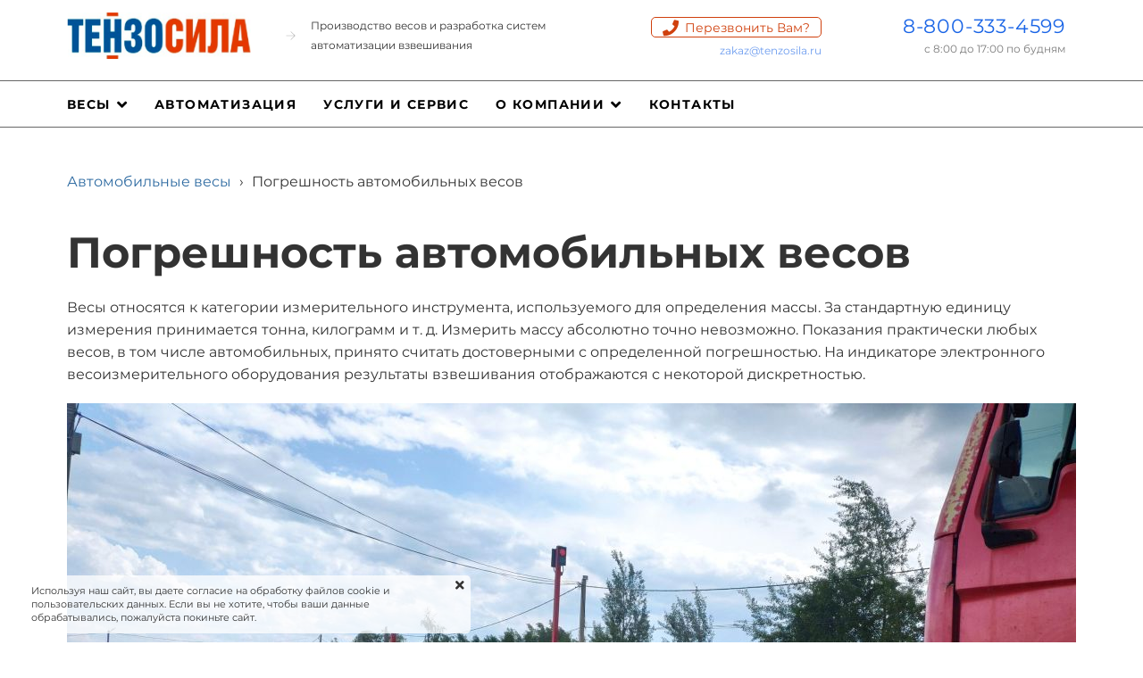

--- FILE ---
content_type: text/html; charset=UTF-8
request_url: https://tenzosila.ru/avtomobilnye-vesy/pogreshnost-avtomobilnykh-vesov
body_size: 23958
content:
<!DOCTYPE html>

<html lang="ru">

<head>

    
    <!-- PLUGINS -->
    


















    <meta http-equiv="X-UA-Compatible" content="IE=edge">
    <meta charset="utf-8">
    <meta name="generator" content="Creatium">

    <title>Погрешность автомобильных весов | Статьи | Весовой завод «ТЕНЗОСИЛА»</title>

    <meta name="description" content="Весовой завод &laquo;Тензосила&raquo; &mdash; компания, успешно работающая на рынке электронной весоизмерительной техники и промышленного оборудования. Продукция высокого качества и европейский уровень сервиса по разумным ценам. Погрешность автомобильных весов. Наш телефон: +7 (473) 296-45-00"><meta property="og:title" content="Погрешность автомобильных весов | Статьи | Весовой завод &laquo;ТЕНЗОСИЛА&raquo;"><meta property="og:image" content="https://i.1.creatium.io/disk2/72/10/bf/ae9a82aac52fb3a23d008effe2dba64c22/2408262.jpg"><link rel="canonical" href="https://tenzosila.ru/avtomobilnye-vesy/pogreshnost-avtomobilnykh-vesov">
            <meta name="viewport" content="width=device-width, initial-scale=1.0">
    
    <script type="application/ld+json">{}</script>
    
<!--[if IE]><link rel="shortcut icon" href="https://i.1.creatium.io/3b/a1/c6/e59acebe13a58b5e37a029c125b238ce95/32x32/log196)%20—%20в%20белом%20круге.png"><![endif]-->
<link rel="apple-touch-icon-precomposed" href="https://i.1.creatium.io/3b/a1/c6/e59acebe13a58b5e37a029c125b238ce95/180x180/log196)%20—%20в%20белом%20круге.png">
<link rel="icon" href="https://i.1.creatium.io/3b/a1/c6/e59acebe13a58b5e37a029c125b238ce95/196x196/log196)%20—%20в%20белом%20круге.png">
                <script>
                window.creatium = {"creatium":true,"visit_id":null,"site_id":86391,"page_id":591464,"content_id":580327,"lang":"ru","time":1768506107,"screens":"screens-xs-md-lg","animations":[],"cookies":{"alert":1,"message":"\u0418\u0441\u043f\u043e\u043b\u044c\u0437\u0443\u044f \u043d\u0430\u0448 \u0441\u0430\u0439\u0442, \u0432\u044b \u0434\u0430\u0435\u0442\u0435 \u0441\u043e\u0433\u043b\u0430\u0441\u0438\u0435 \u043d\u0430 \u043e\u0431\u0440\u0430\u0431\u043e\u0442\u043a\u0443 \u0444\u0430\u0439\u043b\u043e\u0432 cookie \u0438 \u043f\u043e\u043b\u044c\u0437\u043e\u0432\u0430\u0442\u0435\u043b\u044c\u0441\u043a\u0438\u0445 \u0434\u0430\u043d\u043d\u044b\u0445. \u0415\u0441\u043b\u0438 \u0432\u044b \u043d\u0435 \u0445\u043e\u0442\u0438\u0442\u0435, \u0447\u0442\u043e\u0431\u044b \u0432\u0430\u0448\u0438 \u0434\u0430\u043d\u043d\u044b\u0435 \u043e\u0431\u0440\u0430\u0431\u0430\u0442\u044b\u0432\u0430\u043b\u0438\u0441\u044c, \u043f\u043e\u0436\u0430\u043b\u0443\u0439\u0441\u0442\u0430 \u043f\u043e\u043a\u0438\u043d\u044c\u0442\u0435 \u0441\u0430\u0439\u0442."},"integrations":[],"misc":{"cdn_host":"i.1.creatium.io"},"allow_cookies":true,"site_options":{"captcha_signup":false,"captcha_orders":false,"member_allow_signup":false,"member_allow_auth":false},"member":{"id":0},"async":{"js":["\/app\/4.4\/delivery-builder?action=async&key=4e6ea6d7072062392da03738788af2c8","\/assets\/4.4\/vendors-async.js?v=1742957206","\/assets\/4.4\/formula-async.js?v=1742957285","\/assets\/4.4\/swiper-async.js?v=1761555634"],"css":["\/assets\/4.4\/vendors-async.css?v=1766137397","\/assets\/4.4\/hovercss-async.css?v=1742957206"],"js_adaptive_sections":"\/app\/4.4\/delivery-builder?action=adaptive-sections&key=4e6ea6d7072062392da03738788af2c8"},"device":"other","mini":false,"scroll":{"snapping":false}};
                window.cr = window.creatium;
                window.plp = window.creatium;
                window.error_handler = function (e, fn_id) {
                    window.console && console.log && console.log(fn_id);
                    window['error_handler_' + fn_id] && eval(window['error_handler_' + fn_id]);
                    window.console && console.error && console.error(e.message);
                };
                    cr.api = function (v, cb) { cr.api.queue.push([v, cb]) };
    cr.api.queue = [];
    cr.layout = {"top":0,"left":0};
            </script>
    <!-- CORE -->
    <link type="text/css" rel="stylesheet" href="/assets/4.4/vendors.css?v=1742957206"><link type="text/css" rel="stylesheet" href="/assets/4.4/default.css?v=1765350449"><link type="text/css" rel="stylesheet" href="/assets/4.4/nodes.css?v=1766137397">    <script defer type="text/javascript" src="/assets/4.4/vendors.js?v=1742957206"></script><script defer type="text/javascript" src="/assets/4.4/default.js?v=1768221003"></script><script defer type="text/javascript" src="/assets/4.4/nodes.js?v=1766138067"></script><link rel="preload" href="/assets/4.4/vendors-sync.js?v=1742957206" as="script">
            <style> 
.node.css1 > .wrapper1 { background-color: white }
.node.css1  { color: #333 }
.node.css1  > .padding_top { padding-top: 0px }
.node.css1  > .padding_bottom { padding-bottom: 10px }
.node.css1 a { color: rgb(25, 100, 230) }
.node.css2  { color: #333; padding-top: 0px; padding-bottom: 0px; padding-left: 0px; padding-right: 5px }
.node.css2 a { color: rgb(25, 100, 230) }
.node.css3  { color: #333; padding-top: 5px; padding-bottom: 5px; padding-left: 0px; padding-right: 5px }
.node.css3 a { color: rgb(25, 100, 230) }
.node.css4 .bgimage { height: 70px; background-position: left }
.node.css4 img.selectable { max-height: 70px }
.node.css4 .proportions { width: calc(var(--width) / var(--height) * 70); padding-top: 70px }
.screen-xs .node.css4 .bgimage { background-position: center!important }
.node.css5  { color: #333; padding-top: 0px; padding-bottom: 0px; padding-left: 5px; padding-right: 5px }
.screen-xs .node.css5  { padding-top: 20px!important; padding-bottom: 20px!important }
.node.css5 a { color: rgb(25, 100, 230) }
.svgicon.css6 path, .svgicon.css6 polygon, .svgicon.css6 circle, .svgicon.css6 ellipse, .svgicon.css6 rect { fill: rgb(176, 176, 176) } .svgicon.css6 defs > path { fill: none }.svgicon.css6 [fill="none"] { fill: none }
.textable.css7  { text-align: left; font-family: 'Montserrat Regular',sans-serif; font-size: 12px; font-weight: 400; line-height: 1.8666666666666665; letter-spacing: 0em; opacity: 1 }
.screen-xs .textable.css7  { text-align: center!important }
.node.css8  { color: #333; padding-top: 0px; padding-bottom: 0px; padding-left: 5px; padding-right: 5px }
.node.css8 a { color: rgb(25, 100, 230) }
.textable.css9  { text-align: left; font-family: 'Montserrat Regular',sans-serif; font-size: 16px; font-weight: 400; line-height: 1.6; letter-spacing: 0em; opacity: 1 }
.screen-xs .textable.css9  { text-align: center!important; font-family: 'Montserrat Regular',sans-serif!important; font-size: 12px!important }
.node.css10  { color: #333; padding-top: 5px; padding-bottom: 5px; padding-left: 5px; padding-right: 5px }
.node.css10 a { color: rgb(25, 100, 230) }
.btn.css11 { text-align: center } .btn.css11 { background-color: rgba(255, 255, 255, 0);border-top-left-radius: 5px;border-top-right-radius: 5px;border-bottom-right-radius: 5px;border-bottom-left-radius: 5px;border-style: solid;border-top-width: 1px;border-bottom-width: 1px;border-left-width: 1px;border-right-width: 1px;border-color: rgb(208, 64, 13);padding-top: 0px;padding-bottom: 0px;font-size: 14px;color: rgb(208, 64, 13)!important;font-family: 'Montserrat Regular',sans-serif; } .btn.css11:hover, .btn.css11.hover { background-color: rgb(255, 255, 255);border-color: rgb(166, 51, 10);color: rgb(166, 51, 10)!important; } .btn.css11:active, .btn.css11.active { background-color: rgb(230, 230, 230);border-color: rgb(133, 41, 8);color: rgb(133, 41, 8)!important; } .btn.css11:before {  } .btn.css11:active:before, .btn.css11.active:before { background-color: rgb(230, 230, 230); }.btn.css11 .fas { font-size: 18px;margin-right: 7px; }
.modal.css12 .modal-dialog { width: 396px }
.metahtml.css13 .modal0-root {
  position: relative;
  background-color: rgb(255, 255, 255);
  border-radius: 6px;
  box-shadow: 0 3px 9px rgba(0, 0, 0, 0.5);
  background-clip: padding-box;
  outline: none;
  opacity: 0;
  transform: scale(1.1);
  transition: 300ms all ease-out;
}

.metahtml.css13 .modal0-root.is-active {
  opacity: 1;
  transform: scale(1);
}

.metahtml.css13 .modal0-root.is-hiding {
  opacity: 0;
  transform: scale(0.9);
}

.metahtml.css13 .modal0-header {
  padding: 15px;
  color: rgb(25, 25, 25);
  border-bottom: 1px solid rgb(230, 230, 230);
}

.metahtml.css13 .modal0-body {
  position: relative;
  padding: 20px;
}

.metahtml.css13 .modal0-title {
  margin-right: 20px;
  text-align: left;
}

.metahtml.css13 .modal0-close {
  font-family: "Helvetica Neue", Helvetica, Arial, sans-serif;
  padding: 0;
  cursor: pointer;
  background: transparent;
  border: 0;
  -webkit-appearance: none;
  float: right;
  font-size: 22px;
  font-weight: bold;
  line-height: 1;
  opacity: 0.4;
  margin-top: -2px;
}

.metahtml.css13 .modal0-close:hover {
  color: #000;
  text-decoration: none;
  cursor: pointer;
  opacity: 0.5;
  filter: alpha(opacity=50);
}
.textable.css14  { text-align: center; font-family: 'Montserrat Bold',sans-serif; font-size: 18px; font-weight: 400; line-height: 1.4; letter-spacing: 0em; opacity: 1 }
.node.css15  { color: #333; padding-top: 0px; padding-bottom: 0px; padding-left: 0px; padding-right: 0px }
.node.css15 a { color: rgb(25, 100, 230) }
.metahtml.css16 .form1-cover {
  padding: 0px 0px;
  background-color: rgb(255, 255, 255);
  border-color: rgb(22, 102, 241);
  border-style: none;
  border-width: 2px;
  border-radius: 5px;
  box-shadow: 0 5px 15px 0px rgba(0, 0, 0, 0.1);
}
.node.css17  { color: #333; padding-top: 5px; padding-bottom: 5px; padding-left: 10px; padding-right: 10px }
.node.css17 a { color: rgb(25, 100, 230) }
.metahtml.css18 [cr-field] {
  padding-bottom: 0px;
  font-size: 16px;
  font-family: 'Montserrat Regular',sans-serif;
}

.metahtml.css18 .name {
  transition: 300ms all;
  color: rgba(51, 51, 51, 0.6);
  font-size: 16px;
  word-wrap: break-word;
  padding-bottom: 5px;
}

.metahtml.css18 .is-text .name {
  position: absolute;
  line-height: 1.2;
  font-size: 16px;
}

.metahtml.css18 .is-text:focus-within .name,
.metahtml.css18 .is-text.is-filled .name {
  transform: translateY(-100%);
  font-size: 16px;
}

.metahtml.css18 .form-control {
  height: auto;
  line-height: 1.2;
  box-shadow: none;
  position: relative;
  color: rgb(51, 51, 51);
  border: 0 solid rgba(206, 65, 13, 0.5);
  border-bottom-width: 1px;
  border-radius: 0;
  padding: 0 0 10px 0;
  font-size: 16px;
  cursor: initial;
  background-color: transparent;
}

.metahtml.css18 .is-text .form-control {
  margin-top: 26px;
}

.metahtml.css18 .form-control:focus,
.metahtml.css18 .form-control:focus-within {
  border-color: rgba(1, 81, 152, 1);
}

.metahtml.css18 .form-control + .form-control {
  margin-top: 10px;
}

.metahtml.css18 label {
  font-weight: normal;
  display: block;
  cursor: pointer;
}

.metahtml.css18 textarea {
  resize: vertical;
}

.metahtml.css18 .checkbox {
  width: 22px;
  height: 22px;
  padding: 0;
  margin: 0 5.5px 0 0;
  line-height: 0;
  min-height: auto;
  display: inline-block;
  vertical-align: middle;
  background: white;
  border: 2px solid rgba(0, 0, 0, 0.25);
  position: relative;
  transition: 300ms all;
  border-radius: 2px;
}

.metahtml.css18 .checkbox svg {
  width: 100%;
  opacity: 0;
  transform: scale(0);
  transition: 300ms all;
}

.metahtml.css18 input:hover ~ .checkbox,
.metahtml.css18 input:focus ~ .checkbox {
  border-color: rgba(78, 171, 254, 1);
}

.metahtml.css18 input:checked ~ .checkbox {
  border-color: rgba(1, 73, 137, 1);
  background-color: rgba(1, 81, 152, 1);
}

.metahtml.css18 input:active ~ .checkbox {
  box-shadow: inset 0 0 5px rgba(0, 0, 0, 0.15);
}

.metahtml.css18 input:checked ~ .checkbox svg {
  opacity: 1;
  transform: scale(1);
}

.metahtml.css18 .radio {
  margin: 0;
  margin: 0 5.5px 0 0;
  padding: 0;
  line-height: 0;
  width: 22px;
  height: 22px;
  min-height: auto;
  display: inline-block;
  vertical-align: middle;
  background: white;
  border: 2px solid rgba(0, 0, 0, 0.25);
  position: relative;
  transition: 300ms all;
  border-radius: 100px;
}

.metahtml.css18 .radio:before {
  position: absolute;
  left: 0;
  width: 100%;
  top: 0;
  height: 100%;
  content: '';
  display: block;
  background-color: white;
  border-radius: 100px;
  opacity: 0;
  transform: scale(0);
  transition: 300ms all;
}

.metahtml.css18 input:hover ~ .radio,
.metahtml.css18 input:focus ~ .radio {
  border-color: rgba(78, 171, 254, 1);
}

.metahtml.css18 input:active ~ .radio {
  box-shadow: inset 0 0 5px rgba(0, 0, 0, 0.15);
}

.metahtml.css18 input:checked ~ .radio {
  border-color: rgba(1, 73, 137, 1);
  background-color: rgba(1, 81, 152, 1);
}

.metahtml.css18 input:checked ~ .radio:before {
  opacity: 1;
  transform: scale(0.5);
}

.metahtml.css18 [cr-field="checkbox-list"] span {
  vertical-align: middle;
}

.metahtml.css18 [cr-field="checkbox-list"] input {
  position: absolute;
  width: 0;
  height: 0;
  opacity: 0;
  overflow: hidden;
}

.metahtml.css18 [cr-field="checkbox-list"] label + label {
  margin-top: 7.333333333333333px;
}

.metahtml.css18 [cr-field="checkbox-visual"] {
  overflow: hidden;
}

.metahtml.css18 [cr-field="checkbox-visual"] .items {
  display: flex;
  flex-wrap: wrap;
  margin-bottom: -20px;
  justify-content: space-between;
}

.metahtml.css18 [cr-field="checkbox-visual"] .item {
  display: inline-block;
  vertical-align: top;
  text-align: center;
  margin-bottom: 20px;
  width: 30%;
}

.metahtml.css18 [cr-field="checkbox-visual"] label {
  position: relative;
}

.metahtml.css18 [cr-field="checkbox-visual"] .bgimage {
  background-size: cover;
  display: inline-block;
  background-position: center;
  border-radius: 50px;
  overflow: hidden;
  position: relative;
  width: 100%;
  padding-top: 100%;
}

.metahtml.css18 [cr-field="checkbox-visual"] input {
  position: absolute;
  width: 0;
  height: 0;
  opacity: 0;
}

.metahtml.css18 [cr-field="checkbox-visual"] .tick {
  position: absolute;
  left: 0;
  top: 0;
  width: 100%;
  height: 100%;
  background-color: rgba(1, 81, 152, 0.75);
  transition: all 300ms;
  opacity: 0;
}

.metahtml.css18 [cr-field="checkbox-visual"] .tick svg {
  opacity: 0;
  transition: all 300ms;
  max-width: 26px;
  position: absolute;
  left: 50%;
  top: 50%;
  transform: translate(-50%, -50%);
}

.metahtml.css18 [cr-field="checkbox-visual"] .subname {
  margin: 8px 0;
  word-wrap: break-word;
  white-space: normal;
}

.metahtml.css18 [cr-field="checkbox-visual"] input:hover ~ .bgimage .tick,
.metahtml.css18 [cr-field="checkbox-visual"] input:focus ~ .bgimage .tick {
  opacity: 0.5;
}

.metahtml.css18 [cr-field="checkbox-visual"] input:checked ~ .bgimage .tick,
.metahtml.css18 [cr-field="checkbox-visual"] input:checked ~ .bgimage .tick svg {
  opacity: 1;
}

.screen-xs .metahtml.css18 [cr-field="checkbox-visual"] .item {
  width: 100%;
  text-align: left;
  margin-bottom: 10px;
  white-space: nowrap;
}

.screen-xs .metahtml.css18 [cr-field="checkbox-visual"] .bgimage {
  width: 25%;
  padding-top: 25%;
  vertical-align: middle;
}

.screen-xs .metahtml.css18 [cr-field="checkbox-visual"] .subname {
  width: 75%;
  display: inline-block;
  vertical-align: middle;
  padding-left: 5%;
  margin-left: -4px;
}

.metahtml.css18 [cr-field="checkbox-input"] span {
  vertical-align: middle;
}

.metahtml.css18 [cr-field="checkbox-input"] input {
  position: absolute;
  width: 0;
  height: 0;
  opacity: 0;
  overflow: hidden;
}

.metahtml.css18 [cr-field="radio-list"] span {
  vertical-align: middle;
}

.metahtml.css18 [cr-field="radio-list"] input {
  position: absolute;
  width: 0;
  height: 0;
  opacity: 0;
  overflow: hidden;
}

.metahtml.css18 [cr-field="radio-list"] label + label {
  margin-top: 7.333333333333333px;
}

.metahtml.css18 [cr-field="radio-visual"] {
  overflow: hidden;
}

.metahtml.css18 [cr-field="radio-visual"] .items {
  display: flex;
  flex-wrap: wrap;
  margin-bottom: -20px;
  justify-content: space-between;
}

.metahtml.css18 [cr-field="radio-visual"] .item {
  display: inline-block;
  vertical-align: top;
  text-align: center;
  margin-bottom: 20px;
  width: 30%;
}

.metahtml.css18 [cr-field="radio-visual"] label {
  position: relative;
}

.metahtml.css18 [cr-field="radio-visual"] .bgimage {
  background-size: cover;
  display: inline-block;
  background-position: center;
  border-radius: 50px;
  overflow: hidden;
  position: relative;
  width: 100%;
  padding-top: 100%;
}

.metahtml.css18 [cr-field="radio-visual"] input {
  position: absolute;
  width: 0;
  height: 0;
  opacity: 0;
}

.metahtml.css18 [cr-field="radio-visual"] .tick {
  position: absolute;
  left: 0;
  top: 0;
  width: 100%;
  height: 100%;
  background-color: rgba(1, 81, 152, 0.75);
  transition: all 300ms;
  opacity: 0;
}

.metahtml.css18 [cr-field="radio-visual"] .tick svg {
  opacity: 0;
  transition: all 300ms;
  max-width: 26px;
  position: absolute;
  left: 50%;
  top: 50%;
  transform: translate(-50%, -50%);
}

.metahtml.css18 [cr-field="radio-visual"] .subname {
  margin: 8px 0;
  word-wrap: break-word;
  white-space: normal;
}

.metahtml.css18 [cr-field="radio-visual"] input:hover ~ .bgimage .tick {
  opacity: 0.5;
}

.metahtml.css18 [cr-field="radio-visual"] input:checked ~ .bgimage .tick,
.metahtml.css18 [cr-field="radio-visual"] input:checked ~ .bgimage .tick svg {
  opacity: 1;
}

.screen-xs .metahtml.css18 [cr-field="radio-visual"] .item {
  width: 100%;
  text-align: left;
  margin-bottom: 10px;
  white-space: nowrap;
}

.screen-xs .metahtml.css18 [cr-field="radio-visual"] .bgimage {
  width: 25%;
  padding-top: 25%;
  vertical-align: middle;
}

.screen-xs .metahtml.css18 [cr-field="radio-visual"] .subname {
  width: 75%;
  display: inline-block;
  vertical-align: middle;
  padding-left: 5%;
  margin-left: -4px;
}

.metahtml.css18 [cr-field="select-menu"] select {
  position: absolute;
  top: 0;
  left: 0;
  width: 100%;
  height: 100%;
  opacity: 0;
  cursor: pointer;
  z-index: 1;
  color: black;
  -webkit-appearance: none;
}

.metahtml.css18 [cr-field="select-menu"] .fa {
  font-size: 20px;
  line-height: 0;
  opacity: 0.5;
  vertical-align: middle;
}

.metahtml.css18 [cr-field="select-menu"] .flexgrid {
  display: flex;
  align-items: center;
}

.metahtml.css18 [cr-field="select-menu"] .flexgrid .left {
  flex-grow: 1;
  min-width: 50%;
  word-wrap: break-word;
}

.metahtml.css18 [cr-field="file"] svg {
  width: 20px;
  height: 20px;
  vertical-align: middle;
  margin-top: -5px;
  margin-bottom: -5px;
}

.metahtml.css18 [cr-field="file"] span {
  display: inline-block;
  vertical-align: middle;
  line-height: 1;
}

.metahtml.css18 [cr-field="file"] input {
  position: absolute;
  top: 0;
  left: 0;
  width: 100%;
  height: 100%;
  opacity: 0;
  cursor: pointer;
  z-index: 0;
}

.metahtml.css18 [cr-field="file"] .clean {
  float: right;
  opacity: 0.5;
  cursor: pointer;
  position: relative;
  z-index: 1;
}

.metahtml.css18 [cr-field="file"] .clean:hover {
  opacity: 1;
}

.metahtml.css18 [cr-field="file"] .flexgrid {
  display: flex;
  align-items: center;
}

.metahtml.css18 [cr-field="file"] .flexgrid .center {
  flex-grow: 1;
  min-width: 50%;
  word-wrap: break-word;
}

.metahtml.css18 [cr-field="result"] .flexgrid.align-sides {
  display: flex;
  align-items: center;
}

.metahtml.css18 [cr-field="result"] .flexgrid.align-sides .left .name {
  margin-bottom: 0;
}

.metahtml.css18 [cr-field="result"] .flexgrid.align-center .left {
  text-align: center;
}

.metahtml.css18 [cr-field="result"] .flexgrid.align-right .left {
  text-align: right;
}

.metahtml.css18 [cr-field="result"] .flexgrid .right {
  flex-grow: 1;
  min-width: 25%;
  word-wrap: break-word;
  text-align: right;
  font-size: 120%;
}

.metahtml.css18 [cr-field="result"] .flexgrid.align-left .right {
  text-align: left;
}

.metahtml.css18 [cr-field="result"] .flexgrid.align-center .right {
  text-align: center;
}

.metahtml.css18 [cr-field="result"] .flexgrid.align-right .right {
  text-align: right;
}

.metahtml.css18 [cr-field="privacy-button"] .open {
  text-align: center;
  opacity: 0.5;
  font-size: 80%;
  cursor: pointer;
}

.metahtml.css18 [cr-field="privacy-button"] .open a {
  color: inherit;
  text-decoration: none;
}

.metahtml.css18 [cr-field="privacy-checkbox"] {
  font-size: 80%;
}

.metahtml.css18 [cr-field="privacy-checkbox"] span {
  vertical-align: middle;
}

.metahtml.css18 [cr-field="privacy-checkbox"] a {
  vertical-align: middle;
  text-decoration: none;
  border-bottom-width: 1px;
  border-bottom-style: dashed;
  color: inherit;
  cursor: pointer;
}

.metahtml.css18 [cr-field="privacy-checkbox"] input {
  position: absolute;
  width: 0;
  height: 0;
  opacity: 0;
  overflow: hidden;
}

.metahtml.css18 [cr-field="privacy-text"] {
  font-size: 80%;
  text-align: center;
}

.metahtml.css18 [cr-field="privacy-text"] a {
  text-decoration: none;
  border-bottom-width: 1px;
  border-bottom-style: dashed;
  color: inherit;
  cursor: pointer;
}

.metahtml.css18 [cr-field="hidden"] {
  opacity: 0.25;
}
.metahtml.css19 [cr-field] {
  padding-bottom: 0px;
  font-size: 16px;
  font-family: 'Montserrat Regular',sans-serif;
}

.metahtml.css19 .name {
  transition: 300ms all;
  color: rgba(51, 51, 51, 0.6);
  font-size: 16px;
  word-wrap: break-word;
  padding-bottom: 5px;
}

.metahtml.css19 .is-text .name {
  position: absolute;
  line-height: 1.2;
  font-size: 16px;
}

.metahtml.css19 .is-text:focus-within .name,
.metahtml.css19 .is-text.is-filled .name {
  transform: translateY(-100%);
  font-size: 16px;
}

.metahtml.css19 .form-control {
  height: auto;
  line-height: 1.2;
  box-shadow: none;
  position: relative;
  color: rgb(51, 51, 51);
  border: 0 solid rgba(206, 65, 13, 0.5);
  border-bottom-width: 1px;
  border-radius: 0;
  padding: 0 0 10px 0;
  font-size: 16px;
  cursor: initial;
  background-color: transparent;
}

.metahtml.css19 .is-text .form-control {
  margin-top: 26px;
}

.metahtml.css19 .form-control:focus,
.metahtml.css19 .form-control:focus-within {
  border-color: rgba(1, 81, 152, 1);
}

.metahtml.css19 .form-control + .form-control {
  margin-top: 10px;
}

.metahtml.css19 label {
  font-weight: normal;
  display: block;
  cursor: pointer;
}

.metahtml.css19 textarea {
  resize: vertical;
}

.metahtml.css19 .checkbox {
  width: 22px;
  height: 22px;
  padding: 0;
  margin: 0 5.5px 0 0;
  line-height: 0;
  min-height: auto;
  display: inline-block;
  vertical-align: middle;
  background: white;
  border: 2px solid rgba(0, 0, 0, 0.25);
  position: relative;
  transition: 300ms all;
  border-radius: 2px;
}

.metahtml.css19 .checkbox svg {
  width: 100%;
  opacity: 0;
  transform: scale(0);
  transition: 300ms all;
}

.metahtml.css19 input:hover ~ .checkbox,
.metahtml.css19 input:focus ~ .checkbox {
  border-color: rgba(78, 171, 254, 1);
}

.metahtml.css19 input:checked ~ .checkbox {
  border-color: rgba(1, 73, 137, 1);
  background-color: rgba(1, 81, 152, 1);
}

.metahtml.css19 input:active ~ .checkbox {
  box-shadow: inset 0 0 5px rgba(0, 0, 0, 0.15);
}

.metahtml.css19 input:checked ~ .checkbox svg {
  opacity: 1;
  transform: scale(1);
}

.metahtml.css19 .radio {
  margin: 0;
  margin: 0 5.5px 0 0;
  padding: 0;
  line-height: 0;
  width: 22px;
  height: 22px;
  min-height: auto;
  display: inline-block;
  vertical-align: middle;
  background: white;
  border: 2px solid rgba(0, 0, 0, 0.25);
  position: relative;
  transition: 300ms all;
  border-radius: 100px;
}

.metahtml.css19 .radio:before {
  position: absolute;
  left: 0;
  width: 100%;
  top: 0;
  height: 100%;
  content: '';
  display: block;
  background-color: white;
  border-radius: 100px;
  opacity: 0;
  transform: scale(0);
  transition: 300ms all;
}

.metahtml.css19 input:hover ~ .radio,
.metahtml.css19 input:focus ~ .radio {
  border-color: rgba(78, 171, 254, 1);
}

.metahtml.css19 input:active ~ .radio {
  box-shadow: inset 0 0 5px rgba(0, 0, 0, 0.15);
}

.metahtml.css19 input:checked ~ .radio {
  border-color: rgba(1, 73, 137, 1);
  background-color: rgba(1, 81, 152, 1);
}

.metahtml.css19 input:checked ~ .radio:before {
  opacity: 1;
  transform: scale(0.5);
}

.metahtml.css19 [cr-field="checkbox-list"] span {
  vertical-align: middle;
}

.metahtml.css19 [cr-field="checkbox-list"] input {
  position: absolute;
  width: 0;
  height: 0;
  opacity: 0;
  overflow: hidden;
}

.metahtml.css19 [cr-field="checkbox-list"] label + label {
  margin-top: 7.333333333333333px;
}

.metahtml.css19 [cr-field="checkbox-visual"] {
  overflow: hidden;
}

.metahtml.css19 [cr-field="checkbox-visual"] .items {
  display: flex;
  flex-wrap: wrap;
  margin-bottom: -20px;
  justify-content: space-between;
}

.metahtml.css19 [cr-field="checkbox-visual"] .item {
  display: inline-block;
  vertical-align: top;
  text-align: center;
  margin-bottom: 20px;
  width: 30%;
}

.metahtml.css19 [cr-field="checkbox-visual"] label {
  position: relative;
}

.metahtml.css19 [cr-field="checkbox-visual"] .bgimage {
  background-size: cover;
  display: inline-block;
  background-position: center;
  border-radius: 50px;
  overflow: hidden;
  position: relative;
  width: 100%;
  padding-top: 100%;
}

.metahtml.css19 [cr-field="checkbox-visual"] input {
  position: absolute;
  width: 0;
  height: 0;
  opacity: 0;
}

.metahtml.css19 [cr-field="checkbox-visual"] .tick {
  position: absolute;
  left: 0;
  top: 0;
  width: 100%;
  height: 100%;
  background-color: rgba(1, 81, 152, 0.75);
  transition: all 300ms;
  opacity: 0;
}

.metahtml.css19 [cr-field="checkbox-visual"] .tick svg {
  opacity: 0;
  transition: all 300ms;
  max-width: 26px;
  position: absolute;
  left: 50%;
  top: 50%;
  transform: translate(-50%, -50%);
}

.metahtml.css19 [cr-field="checkbox-visual"] .subname {
  margin: 8px 0;
  word-wrap: break-word;
  white-space: normal;
}

.metahtml.css19 [cr-field="checkbox-visual"] input:hover ~ .bgimage .tick,
.metahtml.css19 [cr-field="checkbox-visual"] input:focus ~ .bgimage .tick {
  opacity: 0.5;
}

.metahtml.css19 [cr-field="checkbox-visual"] input:checked ~ .bgimage .tick,
.metahtml.css19 [cr-field="checkbox-visual"] input:checked ~ .bgimage .tick svg {
  opacity: 1;
}

.screen-xs .metahtml.css19 [cr-field="checkbox-visual"] .item {
  width: 100%;
  text-align: left;
  margin-bottom: 10px;
  white-space: nowrap;
}

.screen-xs .metahtml.css19 [cr-field="checkbox-visual"] .bgimage {
  width: 25%;
  padding-top: 25%;
  vertical-align: middle;
}

.screen-xs .metahtml.css19 [cr-field="checkbox-visual"] .subname {
  width: 75%;
  display: inline-block;
  vertical-align: middle;
  padding-left: 5%;
  margin-left: -4px;
}

.metahtml.css19 [cr-field="checkbox-input"] span {
  vertical-align: middle;
}

.metahtml.css19 [cr-field="checkbox-input"] input {
  position: absolute;
  width: 0;
  height: 0;
  opacity: 0;
  overflow: hidden;
}

.metahtml.css19 [cr-field="radio-list"] span {
  vertical-align: middle;
}

.metahtml.css19 [cr-field="radio-list"] input {
  position: absolute;
  width: 0;
  height: 0;
  opacity: 0;
  overflow: hidden;
}

.metahtml.css19 [cr-field="radio-list"] label + label {
  margin-top: 7.333333333333333px;
}

.metahtml.css19 [cr-field="radio-visual"] {
  overflow: hidden;
}

.metahtml.css19 [cr-field="radio-visual"] .items {
  display: flex;
  flex-wrap: wrap;
  margin-bottom: -20px;
  justify-content: space-between;
}

.metahtml.css19 [cr-field="radio-visual"] .item {
  display: inline-block;
  vertical-align: top;
  text-align: center;
  margin-bottom: 20px;
  width: 30%;
}

.metahtml.css19 [cr-field="radio-visual"] label {
  position: relative;
}

.metahtml.css19 [cr-field="radio-visual"] .bgimage {
  background-size: cover;
  display: inline-block;
  background-position: center;
  border-radius: 50px;
  overflow: hidden;
  position: relative;
  width: 100%;
  padding-top: 100%;
}

.metahtml.css19 [cr-field="radio-visual"] input {
  position: absolute;
  width: 0;
  height: 0;
  opacity: 0;
}

.metahtml.css19 [cr-field="radio-visual"] .tick {
  position: absolute;
  left: 0;
  top: 0;
  width: 100%;
  height: 100%;
  background-color: rgba(1, 81, 152, 0.75);
  transition: all 300ms;
  opacity: 0;
}

.metahtml.css19 [cr-field="radio-visual"] .tick svg {
  opacity: 0;
  transition: all 300ms;
  max-width: 26px;
  position: absolute;
  left: 50%;
  top: 50%;
  transform: translate(-50%, -50%);
}

.metahtml.css19 [cr-field="radio-visual"] .subname {
  margin: 8px 0;
  word-wrap: break-word;
  white-space: normal;
}

.metahtml.css19 [cr-field="radio-visual"] input:hover ~ .bgimage .tick {
  opacity: 0.5;
}

.metahtml.css19 [cr-field="radio-visual"] input:checked ~ .bgimage .tick,
.metahtml.css19 [cr-field="radio-visual"] input:checked ~ .bgimage .tick svg {
  opacity: 1;
}

.screen-xs .metahtml.css19 [cr-field="radio-visual"] .item {
  width: 100%;
  text-align: left;
  margin-bottom: 10px;
  white-space: nowrap;
}

.screen-xs .metahtml.css19 [cr-field="radio-visual"] .bgimage {
  width: 25%;
  padding-top: 25%;
  vertical-align: middle;
}

.screen-xs .metahtml.css19 [cr-field="radio-visual"] .subname {
  width: 75%;
  display: inline-block;
  vertical-align: middle;
  padding-left: 5%;
  margin-left: -4px;
}

.metahtml.css19 [cr-field="select-menu"] select {
  position: absolute;
  top: 0;
  left: 0;
  width: 100%;
  height: 100%;
  opacity: 0;
  cursor: pointer;
  z-index: 1;
  color: black;
  -webkit-appearance: none;
}

.metahtml.css19 [cr-field="select-menu"] .fa {
  font-size: 20px;
  line-height: 0;
  opacity: 0.5;
  vertical-align: middle;
}

.metahtml.css19 [cr-field="select-menu"] .flexgrid {
  display: flex;
  align-items: center;
}

.metahtml.css19 [cr-field="select-menu"] .flexgrid .left {
  flex-grow: 1;
  min-width: 50%;
  word-wrap: break-word;
}

.metahtml.css19 [cr-field="file"] svg {
  width: 20px;
  height: 20px;
  vertical-align: middle;
  margin-top: -5px;
  margin-bottom: -5px;
}

.metahtml.css19 [cr-field="file"] span {
  display: inline-block;
  vertical-align: middle;
  line-height: 1;
}

.metahtml.css19 [cr-field="file"] input {
  position: absolute;
  top: 0;
  left: 0;
  width: 100%;
  height: 100%;
  opacity: 0;
  cursor: pointer;
  z-index: 0;
}

.metahtml.css19 [cr-field="file"] .clean {
  float: right;
  opacity: 0.5;
  cursor: pointer;
  position: relative;
  z-index: 1;
}

.metahtml.css19 [cr-field="file"] .clean:hover {
  opacity: 1;
}

.metahtml.css19 [cr-field="file"] .flexgrid {
  display: flex;
  align-items: center;
}

.metahtml.css19 [cr-field="file"] .flexgrid .center {
  flex-grow: 1;
  min-width: 50%;
  word-wrap: break-word;
}

.metahtml.css19 [cr-field="result"] .flexgrid.align-sides {
  display: flex;
  align-items: center;
}

.metahtml.css19 [cr-field="result"] .flexgrid.align-sides .left .name {
  margin-bottom: 0;
}

.metahtml.css19 [cr-field="result"] .flexgrid.align-center .left {
  text-align: center;
}

.metahtml.css19 [cr-field="result"] .flexgrid.align-right .left {
  text-align: right;
}

.metahtml.css19 [cr-field="result"] .flexgrid .right {
  flex-grow: 1;
  min-width: 25%;
  word-wrap: break-word;
  text-align: right;
  font-size: 100%;
}

.metahtml.css19 [cr-field="result"] .flexgrid.align-left .right {
  text-align: left;
}

.metahtml.css19 [cr-field="result"] .flexgrid.align-center .right {
  text-align: center;
}

.metahtml.css19 [cr-field="result"] .flexgrid.align-right .right {
  text-align: right;
}

.metahtml.css19 [cr-field="privacy-button"] .open {
  text-align: center;
  opacity: 0.5;
  font-size: 80%;
  cursor: pointer;
}

.metahtml.css19 [cr-field="privacy-button"] .open a {
  color: inherit;
  text-decoration: none;
}

.metahtml.css19 [cr-field="privacy-checkbox"] {
  font-size: 80%;
}

.metahtml.css19 [cr-field="privacy-checkbox"] span {
  vertical-align: middle;
}

.metahtml.css19 [cr-field="privacy-checkbox"] a {
  vertical-align: middle;
  text-decoration: none;
  border-bottom-width: 1px;
  border-bottom-style: dashed;
  color: inherit;
  cursor: pointer;
}

.metahtml.css19 [cr-field="privacy-checkbox"] input {
  position: absolute;
  width: 0;
  height: 0;
  opacity: 0;
  overflow: hidden;
}

.metahtml.css19 [cr-field="privacy-text"] {
  font-size: 80%;
  text-align: center;
}

.metahtml.css19 [cr-field="privacy-text"] a {
  text-decoration: none;
  border-bottom-width: 1px;
  border-bottom-style: dashed;
  color: inherit;
  cursor: pointer;
}

.metahtml.css19 [cr-field="hidden"] {
  opacity: 0.25;
}
.node.css20  { color: #333; padding-top: 10px; padding-bottom: 10px; padding-left: 10px; padding-right: 10px }
.node.css20 a { color: rgb(25, 100, 230) }
.btn.css21 { text-align: center } .btn.css21 { background-color: rgb(208, 64, 13);border-top-left-radius: 5px;border-top-right-radius: 5px;border-bottom-right-radius: 5px;border-bottom-left-radius: 5px;border-style: solid;border-top-width: 1px;border-bottom-width: 3px;border-left-width: 1px;border-right-width: 1px;border-color: rgb(166, 51, 10);padding-top: 10px;padding-bottom: 10px;font-size: 16px;color: rgb(255, 255, 255)!important;font-family: 'Montserrat Regular',sans-serif; } .btn.css21:hover, .btn.css21.hover { background-color: rgb(187, 58, 12);border-color: rgb(133, 41, 8);color: rgb(255, 255, 255)!important; } .btn.css21:active, .btn.css21.active { background-color: rgb(168, 52, 11);border-color: rgb(150, 46, 9);border-top-width: 3px;border-bottom-width: 1px;color: rgb(255, 255, 255)!important; } .btn.css21:before {  } .btn.css21:active:before, .btn.css21.active:before { background-color: rgb(168, 52, 11); }
.textable.css22  { text-align: right; font-family: 'Montserrat Regular',sans-serif; font-size: 12px; font-weight: 400; line-height: 1.6; letter-spacing: 0em; opacity: 0.65 }
.textable.css23  { text-align: right; font-family: 'Montserrat Regular',sans-serif; font-size: 22px; font-weight: 400; line-height: 1.4; letter-spacing: 0.03636363636363637em; opacity: 1 }
.screen-xs .textable.css23  { text-align: center!important }
.textable.css24  { text-align: right; font-family: 'Montserrat Regular',sans-serif; font-size: 12px; font-weight: 400; line-height: 1.6; letter-spacing: 0em; opacity: 0.65 }
.screen-xs .textable.css24  { text-align: center!important }
.node.css25 > .wrapper1 { background-color: white }
.node.css25  { color: #333 }
.node.css25  > .padding_top { padding-top: 0px }
.node.css25  > .padding_bottom { padding-bottom: 0px }
.node.css25 a { color: rgb(25, 133, 230) }
.node.css26  { color: #333; padding-top: 10px; padding-bottom: 10px; padding-left: 0px; padding-right: 5px }
.node.css26 a { color: rgb(25, 133, 230) }
.node.css27 > .w-menu-grid > .cont > .node { margin: 0 0px }
.node.css28  { color: #333; padding-top: 5px; padding-bottom: 5px; padding-left: 5px; padding-right: 5px }
.node.css28 a { color: rgb(25, 133, 230) }
.btn.css29 { text-align: center } .btn.css29 { background-color: rgba(255, 255, 255, 0);border-top-left-radius: 5px;border-top-right-radius: 5px;border-bottom-right-radius: 5px;border-bottom-left-radius: 5px;border-style: solid;border-top-width: 0px;border-bottom-width: 0px;border-left-width: 0px;border-right-width: 0px;border-color: rgb(255, 255, 255);padding-top: 0px;padding-bottom: 0px;font-size: 14px;letter-spacing: 0.1em; text-transform: uppercase;color: rgb(0, 0, 0)!important;font-family: 'Montserrat Bold',sans-serif; } .btn.css29:hover, .btn.css29.hover { background-color: rgba(255, 255, 255, 0.7);border-color: rgb(255, 255, 255);color: rgba(1, 81, 152, 1)!important; } .btn.css29:active, .btn.css29.active { background-color: rgb(255, 255, 255);border-color: rgb(204, 204, 204);color: rgba(1, 65, 122, 1)!important; } .btn.css29:before {  } .btn.css29:active:before, .btn.css29.active:before { background-color: rgb(255, 255, 255); }.area.screen-sm .btn.css29 { font-size: 13px; } .area.screen-xs .btn.css29 { font-size: 14px; } .btn.css29 .fas { font-size: 18px;margin-left: 7px; } .area.screen-sm .btn.css29 .fas { font-size: 17px;margin-left: 7px; } .area.screen-xs .btn.css29 .fas { font-size: 18px;margin-left: 7px; }
.modal.css30 .modal-dialog { width: 370px }
.metahtml.css31 .popover1-root {
  perspective: 1000px;
}

.metahtml.css31 .popover1-container {
  position: relative;
  border-radius: 7px;
  background-color: rgb(255, 255, 255);
  border: 1px solid rgb(242, 242, 242);
  box-shadow: 0 5px 30px rgba(0, 0, 0, 0.1);
  background-clip: padding-box;
  outline: none;
  padding: 20px 20px;
  margin-top: 6.666666666666667px;
  opacity: 0;
  transform-origin: 50% -50px;
  transform: rotateX(-15deg);
  transition: 250ms transform ease-out, 250ms opacity ease-out;
}

.metahtml.css31 .popover1-root.is-active .popover1-container {
  opacity: 1;
  transform: translateY(0);
}

.metahtml.css31 .popover1-root.is-hiding .popover1-container {
  opacity: 0;
  transform: rotateX(-15deg);
}

.metahtml.css31 .popover1-arrow {
  text-align: center;
  position: absolute;
  line-height: 0;
  top: 0;
  left: 0;
  right: 0;
}

.metahtml.css31 .popover1-arrow div {
  width: 10px;
  height: 10px;
  background-color: rgb(255, 255, 255);
  border: 1px solid rgb(242, 242, 242);
  transform: translateY(-50%) rotate(45deg);
  margin-top: -1px;
  position: relative;
  display: inline-block;
  border-width: 1px 0 0 1px;
  vertical-align: top;
}

.metahtml.css31 .popover1-body {
  position: relative;
  padding: 20px;
}

.metahtml.css31 .popover1-title {
  margin-right: 20px;
  text-align: left;
}

.metahtml.css31 .popover1-close {
  font-family: "Helvetica Neue", Helvetica, Arial, sans-serif;
  padding: 0;
  cursor: pointer;
  background: transparent;
  border: 0;
  -webkit-appearance: none;
  float: right;
  font-size: 21px;
  font-weight: bold;
  line-height: 1;
  color: #000;
  text-shadow: 0 1px 0 #fff;
  opacity: 0.2;
  filter: alpha(opacity=20);
  margin-top: -2px;
}

.metahtml.css31 .popover1-close:hover {
  color: #000;
  text-decoration: none;
  cursor: pointer;
  opacity: 0.5;
  filter: alpha(opacity=50);
}
.btn.css32 { text-align: center } .btn.css32 { background-color: rgba(45, 106, 161, 0);border-top-left-radius: 0px;border-top-right-radius: 0px;border-bottom-right-radius: 0px;border-bottom-left-radius: 0px;border-style: solid;border-top-width: 0px;border-bottom-width: 0px;border-left-width: 0px;border-right-width: 0px;border-color: rgb(36, 85, 129);padding-top: 2px;padding-bottom: 2px;font-size: 16px;color: rgb(45, 106, 161)!important;font-family: 'Montserrat Regular',sans-serif; } .btn.css32:hover, .btn.css32.hover { background-color: rgba(41, 95, 145, 0);border-color: rgb(29, 68, 103);color: rgb(36, 85, 129)!important; } .btn.css32:active, .btn.css32.active { background-color: rgba(36, 86, 130, 0);border-color: rgb(32, 76, 116);color: rgb(0, 0, 0)!important; } .btn.css32:before {  } .btn.css32:active:before, .btn.css32.active:before { background-color: rgba(36, 86, 130, 0); }
.btn.css33 { text-align: center } .btn.css33 { background-color: rgba(45, 106, 161, 0);border-top-left-radius: 10px;border-top-right-radius: 10px;border-bottom-right-radius: 10px;border-bottom-left-radius: 10px;border-style: solid;border-top-width: 0px;border-bottom-width: 0px;border-left-width: 0px;border-right-width: 0px;border-color: rgb(36, 85, 129);padding-top: 0px;padding-bottom: 0px;font-size: 16px;color: rgb(45, 106, 161)!important;font-family: 'Montserrat Regular',sans-serif; } .btn.css33:hover, .btn.css33.hover { background-color: rgba(41, 95, 145, 0);border-color: rgb(29, 68, 103);color: rgb(36, 85, 129)!important; } .btn.css33:active, .btn.css33.active { background-color: rgba(36, 86, 130, 0);border-color: rgb(32, 76, 116);color: rgb(0, 0, 0)!important; } .btn.css33:before {  } .btn.css33:active:before, .btn.css33.active:before { background-color: rgba(36, 86, 130, 0); }
.btn.css34 { text-align: center } .btn.css34 { background-color: rgba(255, 255, 255, 0);border-top-left-radius: 5px;border-top-right-radius: 5px;border-bottom-right-radius: 5px;border-bottom-left-radius: 5px;border-style: solid;border-top-width: 0px;border-bottom-width: 0px;border-left-width: 0px;border-right-width: 0px;border-color: rgb(255, 255, 255);padding-top: 0px;padding-bottom: 0px;font-size: 14px;letter-spacing: 0.1em; text-transform: uppercase;color: rgb(0, 0, 0)!important;font-family: 'Montserrat Bold',sans-serif; } .btn.css34:hover, .btn.css34.hover { background-color: rgba(255, 255, 255, 0.7);border-color: rgb(255, 255, 255);color: rgba(1, 81, 152, 1)!important; } .btn.css34:active, .btn.css34.active { background-color: rgb(255, 255, 255);border-color: rgb(204, 204, 204);color: rgba(1, 65, 122, 1)!important; } .btn.css34:before {  } .btn.css34:active:before, .btn.css34.active:before { background-color: rgb(255, 255, 255); }.area.screen-sm .btn.css34 { font-size: 13px; } .area.screen-xs .btn.css34 { font-size: 14px; }
.node.css35  { color: #333; padding-top: 5px; padding-bottom: 5px; padding-left: 0px; padding-right: 5px }
.node.css35 > .wrapper1 { border-radius: 10px }
.node.css35 a { color: rgb(25, 133, 230) }
.btn.css36 { text-align: center } .btn.css36 { background-color: rgba(255, 255, 255, 0);border-top-left-radius: 5px;border-top-right-radius: 5px;border-bottom-right-radius: 5px;border-bottom-left-radius: 5px;border-style: solid;border-top-width: 1px;border-bottom-width: 1px;border-left-width: 1px;border-right-width: 1px;border-color: rgb(0, 0, 0);padding-top: 5px;padding-bottom: 5px;font-size: 16px;color: rgb(0, 0, 0)!important;font-family: 'Montserrat Regular',sans-serif; } .btn.css36:hover, .btn.css36.hover { background-color: rgb(230, 230, 230);border-color: rgb(0, 0, 0);color: rgb(0, 0, 0)!important; } .btn.css36:active, .btn.css36.active { background-color: rgb(230, 230, 230);border-color: rgb(184, 184, 184);color: rgb(0, 0, 0)!important; } .btn.css36:before {  } .btn.css36:active:before, .btn.css36.active:before { background-color: rgb(230, 230, 230); }.btn.css36 .fas { font-size: 21px;margin-right: 8px; }
.modal.css37 .modal-dialog { width: 300px }
.metahtml.css38 .menu1-root {
  position: relative;
  background-color: rgb(255, 255, 255);
  outline: none;
  opacity: 0;
  transform: translateX(-100%);
  transition: 250ms transform, 250ms opacity;
  box-shadow: 20px 0 120px rgba(0, 0, 0, 0.1);
}

.metahtml.css38 .menu1-root.is-active {
  opacity: 1;
  transform: translateX(0);
}

.metahtml.css38 .menu1-root.is-hiding {
  opacity: 0;
  transform: translateX(-100%);
}

.metahtml.css38 .menu1-header {
  padding: 10px 20px;
  border-bottom: 1px solid rgb(230, 230, 230);
  color: rgb(0, 0, 0);
  min-height: 16px;
}

.metahtml.css38 .menu1-body {
  position: relative;
  padding: 10px 20px;
}

.metahtml.css38 .menu1-title {
  margin-right: 20px;
  text-align: left;
}

.metahtml.css38 .menu1-close {
  font-family: "Helvetica Neue", Helvetica, Arial, sans-serif;
  padding: 0;
  cursor: pointer;
  background: transparent;
  border: 0;
  float: right;
  font-size: 24px;
  line-height: 1;
  opacity: 0.5;
  margin-top: -4px;
}

.metahtml.css38 .menu1-close:hover {
  text-decoration: none;
  cursor: pointer;
  opacity: 0.75;
}
.textable.css39  { text-align: center; font-family: 'Montserrat Bold',sans-serif; font-size: 16px; font-weight: 400; line-height: 1.4; letter-spacing: 0em; color: rgba(233, 73, 15, 1); opacity: 1 }
.screen-xs .textable.css39  { text-align: center!important; font-family: 'Montserrat Bold',sans-serif!important; font-size: 22px!important }
.node.css40  { color: #333; padding-top: 10px; padding-bottom: 10px; padding-left: 5px; padding-right: 5px }
.node.css40 a { color: rgb(25, 133, 230) }
.node.css41  { color: #333; padding-top: 0px; padding-bottom: 0px; padding-left: 5px; padding-right: 5px }
.node.css41 a { color: rgb(25, 133, 230) }
.textable.css42  { text-align: center; font-family: 'Montserrat Bold',sans-serif; font-size: 16px; font-weight: 400; line-height: 1.6; letter-spacing: 0em; color: rgba(233, 73, 15, 1); opacity: 1 }
.screen-xs .textable.css42  { text-align: center!important }
.node.css43  { color: #333; padding-top: 5px; padding-bottom: 10px; padding-left: 5px; padding-right: 5px }
.node.css43 a { color: rgb(25, 133, 230) }
.textable.css44  { text-align: center; font-family: 'Montserrat Regular',sans-serif; font-size: 14px; font-weight: 400; line-height: 1.6; letter-spacing: 0em; opacity: 1 }
.screen-xs .textable.css44  { text-align: center!important }
.metahtml.css45 .link a {
  color: rgb(48, 15, 255)!important;
  text-decoration: underline!important;
}
.node.css46 > .wrapper1 { background-color: white }
.node.css46  { color: #333 }
.node.css46  > .padding_top { padding-top: 40px }
.node.css46  > .padding_bottom { padding-bottom: 60px }
.node.css46 a { color: rgb(25, 133, 230) }
.metahtml.css47 a.link {
  color: rgb(45, 106, 161);
  text-decoration: underline;
}

.metahtml.css47 .separator {
  margin: 0 5px;
}
.node.css48  { color: #333; padding-top: 0px; padding-bottom: 0px; padding-left: 0px; padding-right: 0px }
.node.css48 a { color: rgb(25, 133, 230) }
.node.css49 .padding { height: 20px }
.textable.css50  { text-align: left; font-family: 'Montserrat Bold',sans-serif; font-size: 48px; font-weight: 400; line-height: 1.2; letter-spacing: 0em; opacity: 1 }
.screen-xs .textable.css50  { font-size: 30px!important }
.textable.css51  { text-align: left; font-family: 'Montserrat Regular',sans-serif; font-size: 16px; font-weight: 400; line-height: 1.6; letter-spacing: 0em; opacity: 1 }
.node.css52 img { width: calc(1 * var(--width)) }
.node.css52 .bgnormal { text-align: center }
.node.css53 ul { padding-left: 24px; list-style-type: disc }
.node.css53 li { padding-left: 8px }
.node.css53 li + li { margin-top: 0.25em }
.textable.css54  { text-align: left; font-family: 'Montserrat Bold',sans-serif; font-size: 28px; font-weight: 400; line-height: 1.2; letter-spacing: 0em; opacity: 1 }
.screen-xs .textable.css54  { font-size: 26px!important }
.node.css55  { color: #333; padding-top: 10px; padding-bottom: 0px; padding-left: 5px; padding-right: 5px }
.node.css55 a { color: rgb(25, 133, 230) }
.node.css56 > .wrapper1 { background-color: rgb(0, 63, 84) }
.node.css56  { color: #FFF }
.node.css56  > .padding_top { padding-top: 40px }
.node.css56  > .padding_bottom { padding-bottom: 10px }
.node.css56 a { color: rgb(25, 179, 230) }
.node.css57  { color: #FFF; padding-top: 5px; padding-bottom: 5px; padding-left: 5px; padding-right: 5px }
.node.css57 a { color: rgb(25, 179, 230) }
.node.css58 img { width: 128px }
.node.css58 .bgnormal { text-align: center }
.svgicon.css59 path, .svgicon.css59 polygon, .svgicon.css59 circle, .svgicon.css59 ellipse, .svgicon.css59 rect { fill: rgb(255, 255, 255) } .svgicon.css59 defs > path { fill: none }.svgicon.css59 [fill="none"] { fill: none }
.node.css60  { color: #FFF; padding-top: 7px; padding-bottom: 0px; padding-left: 5px; padding-right: 5px }
.node.css60 a { color: rgb(25, 179, 230) }
.textable.css61  { text-align: center; font-family: 'Montserrat Regular',sans-serif; font-size: 16px; font-weight: 400; line-height: 1.4; letter-spacing: 0em; opacity: 1 }
.screen-xs .textable.css61  { text-align: center!important }
.node.css62  { color: #FFF; padding-top: 5px; padding-bottom: 0px; padding-left: 5px; padding-right: 5px }
.node.css62 a { color: rgb(25, 179, 230) }
.textable.css63  { text-align: center; font-family: 'Montserrat Regular',sans-serif; font-size: 12px; font-weight: 400; line-height: 1.4; letter-spacing: 0em; opacity: 1 }
.screen-sm .textable.css63  { font-size: 12px!important }
.screen-xs .textable.css63  { text-align: center!important; font-size: 12px!important }
.node.css64  { color: #FFF; padding-top: 7px; padding-bottom: 5px; padding-left: 5px; padding-right: 5px }
.node.css64 a { color: rgb(25, 179, 230) }
.textable.css65  { text-align: center; font-family: 'Montserrat Regular',sans-serif; font-size: 12px; font-weight: 400; line-height: 1.4; letter-spacing: 0em; opacity: 1 }
.screen-xs .textable.css65  { text-align: center!important }
.node.css66 > .wrapper1 { background-color: rgb(0, 63, 84) }
.node.css66  { color: #FFF }
.node.css66  > .padding_top { padding-top: 10px }
.node.css66  > .padding_bottom { padding-bottom: 0px }
.node.css66 a { color: rgb(25, 179, 230) }
.node.css67  { color: #FFF; padding-top: 0px; padding-bottom: 5px; padding-left: 5px; padding-right: 5px }
.node.css67 a { color: rgb(25, 179, 230) }
.node.css68  { color: #FFF; padding-top: 10px; padding-bottom: 0px; padding-left: 5px; padding-right: 5px }
.node.css68 a { color: rgb(25, 179, 230) }
.textable.css69  { text-align: left; font-family: 'Montserrat Bold',sans-serif; font-size: 16px; font-weight: 400; line-height: 1.6; letter-spacing: 0em; color: rgba(233, 73, 15, 1); opacity: 1 }
.screen-xs .textable.css69  { text-align: center!important }
.node.css70  { color: #FFF; padding-top: 5px; padding-bottom: 10px; padding-left: 5px; padding-right: 5px }
.node.css70 a { color: rgb(25, 179, 230) }
.textable.css71  { text-align: left; font-family: 'Montserrat Regular',sans-serif; font-size: 14px; font-weight: 400; line-height: 1.6; letter-spacing: 0em; opacity: 1 }
.screen-xs .textable.css71  { text-align: center!important }
.node.css72  { color: #FFF; padding-top: 0px; padding-bottom: 0px; padding-left: 0px; padding-right: 0px }
.node.css72 a { color: rgb(25, 179, 230) }
.node.css73 .padding { height: 30px }
.node.css74 .bgimage { height: 50px; background-position: right }
.node.css74 img.selectable { max-height: 50px }
.node.css74 .proportions { width: calc(var(--width) / var(--height) * 50); padding-top: 50px }
.screen-xs .node.css74 .bgimage { background-position: center!important }
.node.css75  { color: #FFF; padding-top: 5px; padding-bottom: 0px; padding-left: 5px; padding-right: 5px }
.screen-sm .node.css75  { padding-right: 5px!important }
.node.css75 a { color: rgb(25, 179, 230) }
.textable.css76  { text-align: right; font-family: 'Montserrat Regular',sans-serif; font-size: 24px; font-weight: 400; line-height: 1.4; letter-spacing: 0.05em; opacity: 1 }
.screen-sm .textable.css76  { text-align: right!important; font-size: 16px!important }
.screen-xs .textable.css76  { text-align: center!important; font-size: 16px!important }
.textable.css77  { text-align: right; font-family: 'Montserrat Regular',sans-serif; font-size: 16px; font-weight: 400; line-height: 1.4; letter-spacing: 0.05em; opacity: 1 }
.screen-sm .textable.css77  { font-size: 12px!important }
.screen-xs .textable.css77  { text-align: center!important; font-size: 12px!important }
.node.css78  { color: #FFF; padding-top: 10px; padding-bottom: 5px; padding-left: 0px; padding-right: 0px }
.node.css78 a { color: rgb(25, 179, 230) }
.node.css79 .bgimage { height: 40px; background-position: right }
.node.css79 img.selectable { max-height: 40px }
.node.css79 .proportions { width: calc(var(--width) / var(--height) * 40); padding-top: 40px }
.node.css80  { color: #FFF; padding-top: 5px; padding-bottom: 5px; padding-left: 0px; padding-right: 0px }
.node.css80 a { color: rgb(25, 179, 230) }
.soc-icon.css81 .link .bg {border-top-left-radius: 25px;border-top-right-radius: 25px;border-bottom-right-radius: 25px;border-bottom-left-radius: 25px;width: 40px;height: 40px;padding: 8px;border-style: solid;border-top-width: 2px;border-bottom-width: 2px;border-left-width: 2px;border-right-width: 2px;}.soc-icon.css81 span { line-height: 36px }
.node.css82 img { width: 40px }
.node.css82 .roundimage { text-align: right }
.screen-xs .node.css82 .roundimage { text-align: right!important }
.btn.css83 { text-align: center } .btn.css83 { background-color: rgba(0, 63, 84, 0);border-top-left-radius: 5px;border-top-right-radius: 5px;border-bottom-right-radius: 5px;border-bottom-left-radius: 5px;border-style: solid;border-top-width: 1px;border-bottom-width: 1px;border-left-width: 1px;border-right-width: 1px;border-color: rgb(255, 255, 255);padding-top: 0px;padding-bottom: 0px;font-size: 14px;color: rgb(255, 255, 255)!important;font-family: 'Montserrat Regular',sans-serif; } .btn.css83:hover, .btn.css83.hover { background-color: rgb(0, 63, 84);border-color: rgb(204, 204, 204);color: rgb(204, 204, 204)!important; } .btn.css83:active, .btn.css83.active { background-color: rgb(0, 57, 76);border-color: rgb(163, 163, 163);color: rgb(163, 163, 163)!important; } .btn.css83:before {  } .btn.css83:active:before, .btn.css83.active:before { background-color: rgb(0, 57, 76); }
.node.css84  { color: #333; padding-top: 0px; padding-bottom: 0px; padding-left: 0px; padding-right: 0px }
.node.css84 a { color: rgb(25, 179, 230) }
.metahtml.css85 .form1-cover {
  padding: 0px 0px;
  background-color: rgb(255, 255, 255);
  border-color: rgb(45, 106, 161);
  border-style: none;
  border-width: 2px;
  border-radius: 0px;
  box-shadow: 0 0px 0px 0px rgba(0, 0, 0, 0.1);
}
.node.css86  { color: #333; padding-top: 5px; padding-bottom: 5px; padding-left: 10px; padding-right: 10px }
.node.css86 a { color: rgb(25, 179, 230) }
.metahtml.css87 [cr-field] {
  padding-bottom: 14px;
  font-size: 14px;
  font-family: 'Montserrat Regular',sans-serif;
}

.metahtml.css87 .name {
  font-weight: bold;
  font-family: 'Montserrat Regular',sans-serif;
  opacity: 0.8;
  margin-bottom: 7px;
  font-size: 14px;
  word-wrap: break-word;
  text-transform: normal;
  letter-spacing: none;
}

.metahtml.css87 .form-control {
  height: auto;
  line-height: 1.2;
  box-shadow: none;
  position: relative;
  background-color: rgb(255, 255, 255);
  color: rgba(0, 0, 0, 0.5);
  border: 1px solid rgb(0, 0, 0);
  border-radius: 5px;
  padding: 10px 8px;
  font-size: 14px;
  cursor: initial;
}

.metahtml.css87 .form-control:focus,
.metahtml.css87 .form-control:focus-within {
  border-color: rgb(45, 106, 161);
  background-color: rgb(252, 252, 252);
}

.metahtml.css87 .form-control + .form-control {
  margin-top: 10px;
}

.metahtml.css87 label {
  font-weight: normal;
  display: block;
  cursor: pointer;
}

.metahtml.css87 textarea {
  resize: vertical;
}

.metahtml.css87 .checkbox {
  width: 22px;
  height: 22px;
  padding: 0;
  margin: 0 5.5px 0 0;
  line-height: 0;
  min-height: auto;
  display: inline-block;
  vertical-align: middle;
  background: white;
  border: 2px solid rgba(0, 0, 0, 0.25);
  position: relative;
  transition: 300ms all;
  border-radius: 2px;
}

.metahtml.css87 .checkbox svg {
  width: 100%;
  opacity: 0;
  transform: scale(0);
  transition: 300ms all;
}

.metahtml.css87 input:hover ~ .checkbox,
.metahtml.css87 input:focus ~ .checkbox {
  border-color: rgb(136, 181, 222);
}

.metahtml.css87 input:checked ~ .checkbox {
  border-color: rgb(41, 95, 145);
  background-color: rgb(45, 106, 161);
}

.metahtml.css87 input:active ~ .checkbox {
  box-shadow: inset 0 0 5px rgba(0, 0, 0, 0.15);
}

.metahtml.css87 input:checked ~ .checkbox svg {
  opacity: 1;
  transform: scale(1);
}

.metahtml.css87 .radio {
  margin: 0;
  margin: 0 5.5px 0 0;
  padding: 0;
  line-height: 0;
  width: 22px;
  height: 22px;
  min-height: auto;
  display: inline-block;
  vertical-align: middle;
  background: white;
  border: 2px solid rgba(0, 0, 0, 0.25);
  position: relative;
  transition: 300ms all;
  border-radius: 100px;
}

.metahtml.css87 .radio:before {
  position: absolute;
  left: 0;
  width: 100%;
  top: 0;
  height: 100%;
  content: '';
  display: block;
  background-color: white;
  border-radius: 100px;
  opacity: 0;
  transform: scale(0);
  transition: 300ms all;
}

.metahtml.css87 input:hover ~ .radio,
.metahtml.css87 input:focus ~ .radio {
  border-color: rgb(136, 181, 222);
}

.metahtml.css87 input:active ~ .radio {
  box-shadow: inset 0 0 5px rgba(0, 0, 0, 0.15);
}

.metahtml.css87 input:checked ~ .radio {
  border-color: rgb(41, 95, 145);
  background-color: rgb(45, 106, 161);
}

.metahtml.css87 input:checked ~ .radio:before {
  opacity: 1;
  transform: scale(0.5);
}

.metahtml.css87 [cr-field="checkbox-list"] span {
  vertical-align: middle;
}

.metahtml.css87 [cr-field="checkbox-list"] input {
  position: absolute;
  width: 0;
  height: 0;
  opacity: 0;
  overflow: hidden;
}

.metahtml.css87 [cr-field="checkbox-list"] label + label {
  margin-top: 7.333333333333333px;
}

.metahtml.css87 [cr-field="checkbox-visual"] {
  overflow: hidden;
}

.metahtml.css87 [cr-field="checkbox-visual"] .items {
  display: flex;
  flex-wrap: wrap;
  margin-bottom: -20px;
  justify-content: space-between;
}

.metahtml.css87 [cr-field="checkbox-visual"] .item {
  display: inline-block;
  vertical-align: top;
  text-align: center;
  margin-bottom: 20px;
  width: 30%;
}

.metahtml.css87 [cr-field="checkbox-visual"] label {
  position: relative;
}

.metahtml.css87 [cr-field="checkbox-visual"] .bgimage {
  background-size: cover;
  display: inline-block;
  background-position: center;
  border-radius: 50px;
  overflow: hidden;
  position: relative;
  width: 100%;
  padding-top: 100%;
}

.metahtml.css87 [cr-field="checkbox-visual"] input {
  position: absolute;
  width: 0;
  height: 0;
  opacity: 0;
}

.metahtml.css87 [cr-field="checkbox-visual"] .tick {
  position: absolute;
  left: 0;
  top: 0;
  width: 100%;
  height: 100%;
  background-color: rgba(45, 106, 161, 0.75);
  transition: all 300ms;
  opacity: 0;
}

.metahtml.css87 [cr-field="checkbox-visual"] .tick svg {
  opacity: 0;
  transition: all 300ms;
  max-width: 26px;
  position: absolute;
  left: 50%;
  top: 50%;
  transform: translate(-50%, -50%);
}

.metahtml.css87 [cr-field="checkbox-visual"] .subname {
  margin: 7px 0;
  word-wrap: break-word;
  white-space: normal;
}

.metahtml.css87 [cr-field="checkbox-visual"] input:hover ~ .bgimage .tick,
.metahtml.css87 [cr-field="checkbox-visual"] input:focus ~ .bgimage .tick {
  opacity: 0.5;
}

.metahtml.css87 [cr-field="checkbox-visual"] input:checked ~ .bgimage .tick,
.metahtml.css87 [cr-field="checkbox-visual"] input:checked ~ .bgimage .tick svg {
  opacity: 1;
}

.screen-xs .metahtml.css87 [cr-field="checkbox-visual"] .item {
  width: 100%;
  text-align: left;
  margin-bottom: 10px;
  white-space: nowrap;
}

.screen-xs .metahtml.css87 [cr-field="checkbox-visual"] .bgimage {
  width: 25%;
  padding-top: 25%;
  vertical-align: middle;
}

.screen-xs .metahtml.css87 [cr-field="checkbox-visual"] .subname {
  width: 75%;
  display: inline-block;
  vertical-align: middle;
  padding-left: 5%;
  margin-left: -4px;
}

.metahtml.css87 [cr-field="checkbox-input"] span {
  vertical-align: middle;
}

.metahtml.css87 [cr-field="checkbox-input"] input {
  position: absolute;
  width: 0;
  height: 0;
  opacity: 0;
  overflow: hidden;
}

.metahtml.css87 [cr-field="radio-list"] span {
  vertical-align: middle;
}

.metahtml.css87 [cr-field="radio-list"] input {
  position: absolute;
  width: 0;
  height: 0;
  opacity: 0;
  overflow: hidden;
}

.metahtml.css87 [cr-field="radio-list"] label + label {
  margin-top: 7.333333333333333px;
}

.metahtml.css87 [cr-field="radio-visual"] {
  overflow: hidden;
}

.metahtml.css87 [cr-field="radio-visual"] .items {
  display: flex;
  flex-wrap: wrap;
  margin-bottom: -20px;
  justify-content: space-between;
}

.metahtml.css87 [cr-field="radio-visual"] .item {
  display: inline-block;
  vertical-align: top;
  text-align: center;
  margin-bottom: 20px;
  width: 30%;
}

.metahtml.css87 [cr-field="radio-visual"] label {
  position: relative;
}

.metahtml.css87 [cr-field="radio-visual"] .bgimage {
  background-size: cover;
  display: inline-block;
  background-position: center;
  border-radius: 50px;
  overflow: hidden;
  position: relative;
  width: 100%;
  padding-top: 100%;
}

.metahtml.css87 [cr-field="radio-visual"] input {
  position: absolute;
  width: 0;
  height: 0;
  opacity: 0;
}

.metahtml.css87 [cr-field="radio-visual"] .tick {
  position: absolute;
  left: 0;
  top: 0;
  width: 100%;
  height: 100%;
  background-color: rgba(45, 106, 161, 0.75);
  transition: all 300ms;
  opacity: 0;
}

.metahtml.css87 [cr-field="radio-visual"] .tick svg {
  opacity: 0;
  transition: all 300ms;
  max-width: 26px;
  position: absolute;
  left: 50%;
  top: 50%;
  transform: translate(-50%, -50%);
}

.metahtml.css87 [cr-field="radio-visual"] .subname {
  margin: 7px 0;
  word-wrap: break-word;
  white-space: normal;
}

.metahtml.css87 [cr-field="radio-visual"] input:hover ~ .bgimage .tick {
  opacity: 0.5;
}

.metahtml.css87 [cr-field="radio-visual"] input:checked ~ .bgimage .tick,
.metahtml.css87 [cr-field="radio-visual"] input:checked ~ .bgimage .tick svg {
  opacity: 1;
}

.screen-xs .metahtml.css87 [cr-field="radio-visual"] .item {
  width: 100%;
  text-align: left;
  margin-bottom: 10px;
  white-space: nowrap;
}

.screen-xs .metahtml.css87 [cr-field="radio-visual"] .bgimage {
  width: 25%;
  padding-top: 25%;
  vertical-align: middle;
}

.screen-xs .metahtml.css87 [cr-field="radio-visual"] .subname {
  width: 75%;
  display: inline-block;
  vertical-align: middle;
  padding-left: 5%;
  margin-left: -4px;
}

.metahtml.css87 [cr-field="select-menu"] select {
  position: absolute;
  top: 0;
  left: 0;
  width: 100%;
  height: 100%;
  opacity: 0;
  cursor: pointer;
  z-index: 1;
  color: black;
  -webkit-appearance: none;
}

.metahtml.css87 [cr-field="select-menu"] .fa {
  font-size: 20px;
  line-height: 0;
  opacity: 0.5;
  vertical-align: middle;
}

.metahtml.css87 [cr-field="select-menu"] .flexgrid {
  display: flex;
  align-items: center;
}

.metahtml.css87 [cr-field="select-menu"] .flexgrid .left {
  flex-grow: 1;
  min-width: 50%;
  word-wrap: break-word;
}

.metahtml.css87 [cr-field="file"] svg {
  width: 20px;
  height: 20px;
  vertical-align: middle;
  margin-top: -5px;
  margin-bottom: -5px;
}

.metahtml.css87 [cr-field="file"] span {
  display: inline-block;
  vertical-align: middle;
  line-height: 1;
}

.metahtml.css87 [cr-field="file"] input {
  position: absolute;
  top: 0;
  left: 0;
  width: 100%;
  height: 100%;
  opacity: 0;
  cursor: pointer;
  z-index: 0;
}

.metahtml.css87 [cr-field="file"] .clean {
  float: right;
  opacity: 0.5;
  cursor: pointer;
  position: relative;
  z-index: 1;
}

.metahtml.css87 [cr-field="file"] .clean:hover {
  opacity: 1;
}

.metahtml.css87 [cr-field="file"] .flexgrid {
  display: flex;
  align-items: center;
}

.metahtml.css87 [cr-field="file"] .flexgrid .center {
  flex-grow: 1;
  min-width: 50%;
  word-wrap: break-word;
}

.metahtml.css87 [cr-field="result"] .flexgrid.align-sides {
  display: flex;
  align-items: center;
}

.metahtml.css87 [cr-field="result"] .flexgrid.align-sides .left .name {
  margin-bottom: 0;
}

.metahtml.css87 [cr-field="result"] .flexgrid.align-center .left {
  text-align: center;
}

.metahtml.css87 [cr-field="result"] .flexgrid.align-right .left {
  text-align: right;
}

.metahtml.css87 [cr-field="result"] .flexgrid .right {
  flex-grow: 1;
  min-width: 25%;
  word-wrap: break-word;
  text-align: right;
  font-size: 100%;
}

.metahtml.css87 [cr-field="result"] .flexgrid.align-left .right {
  text-align: left;
}

.metahtml.css87 [cr-field="result"] .flexgrid.align-center .right {
  text-align: center;
}

.metahtml.css87 [cr-field="result"] .flexgrid.align-right .right {
  text-align: right;
}

.metahtml.css87 [cr-field="privacy-button"] .open {
  text-align: center;
  opacity: 0.5;
  font-size: 80%;
  cursor: pointer;
}

.metahtml.css87 [cr-field="privacy-button"] .open a {
  color: inherit;
  text-decoration: none;
}

.metahtml.css87 [cr-field="privacy-checkbox"] {
  font-size: 80%;
}

.metahtml.css87 [cr-field="privacy-checkbox"] span {
  vertical-align: middle;
}

.metahtml.css87 [cr-field="privacy-checkbox"] a {
  vertical-align: middle;
  text-decoration: none;
  border-bottom-width: 1px;
  border-bottom-style: dashed;
  color: inherit;
  cursor: pointer;
}

.metahtml.css87 [cr-field="privacy-checkbox"] input {
  position: absolute;
  width: 0;
  height: 0;
  opacity: 0;
  overflow: hidden;
}

.metahtml.css87 [cr-field="privacy-text"] {
  font-size: 80%;
  text-align: center;
}

.metahtml.css87 [cr-field="privacy-text"] a {
  text-decoration: none;
  border-bottom-width: 1px;
  border-bottom-style: dashed;
  color: inherit;
  cursor: pointer;
}

.metahtml.css87 [cr-field="hidden"] {
  opacity: 0.25;
}
.metahtml.css88 [cr-field] {
  padding-bottom: 14px;
  font-size: 14px;
  font-family: 'Montserrat Regular',sans-serif;
}

.metahtml.css88 .name {
  font-weight: bold;
  font-family: 'Montserrat Regular',sans-serif;
  opacity: 0.8;
  margin-bottom: 7px;
  font-size: 14px;
  word-wrap: break-word;
  text-transform: normal;
  letter-spacing: none;
}

.metahtml.css88 .form-control {
  height: auto;
  line-height: 1.2;
  box-shadow: none;
  position: relative;
  background-color: rgb(255, 255, 255);
  color: rgba(0, 0, 0, 0.5);
  border: 1px solid rgb(0, 0, 0);
  border-radius: 5px;
  padding: 10px 8px;
  font-size: 14px;
  cursor: initial;
}

.metahtml.css88 .form-control:focus,
.metahtml.css88 .form-control:focus-within {
  border-color: rgb(45, 106, 161);
  background-color: rgb(252, 252, 252);
}

.metahtml.css88 .form-control + .form-control {
  margin-top: 10px;
}

.metahtml.css88 label {
  font-weight: normal;
  display: block;
  cursor: pointer;
}

.metahtml.css88 textarea {
  resize: vertical;
}

.metahtml.css88 .checkbox {
  width: 22px;
  height: 22px;
  padding: 0;
  margin: 0 5.5px 0 0;
  line-height: 0;
  min-height: auto;
  display: inline-block;
  vertical-align: middle;
  background: white;
  border: 2px solid rgba(0, 0, 0, 0.25);
  position: relative;
  transition: 300ms all;
  border-radius: 2px;
}

.metahtml.css88 .checkbox svg {
  width: 100%;
  opacity: 0;
  transform: scale(0);
  transition: 300ms all;
}

.metahtml.css88 input:hover ~ .checkbox,
.metahtml.css88 input:focus ~ .checkbox {
  border-color: rgb(136, 181, 222);
}

.metahtml.css88 input:checked ~ .checkbox {
  border-color: rgb(41, 95, 145);
  background-color: rgb(45, 106, 161);
}

.metahtml.css88 input:active ~ .checkbox {
  box-shadow: inset 0 0 5px rgba(0, 0, 0, 0.15);
}

.metahtml.css88 input:checked ~ .checkbox svg {
  opacity: 1;
  transform: scale(1);
}

.metahtml.css88 .radio {
  margin: 0;
  margin: 0 5.5px 0 0;
  padding: 0;
  line-height: 0;
  width: 22px;
  height: 22px;
  min-height: auto;
  display: inline-block;
  vertical-align: middle;
  background: white;
  border: 2px solid rgba(0, 0, 0, 0.25);
  position: relative;
  transition: 300ms all;
  border-radius: 100px;
}

.metahtml.css88 .radio:before {
  position: absolute;
  left: 0;
  width: 100%;
  top: 0;
  height: 100%;
  content: '';
  display: block;
  background-color: white;
  border-radius: 100px;
  opacity: 0;
  transform: scale(0);
  transition: 300ms all;
}

.metahtml.css88 input:hover ~ .radio,
.metahtml.css88 input:focus ~ .radio {
  border-color: rgb(136, 181, 222);
}

.metahtml.css88 input:active ~ .radio {
  box-shadow: inset 0 0 5px rgba(0, 0, 0, 0.15);
}

.metahtml.css88 input:checked ~ .radio {
  border-color: rgb(41, 95, 145);
  background-color: rgb(45, 106, 161);
}

.metahtml.css88 input:checked ~ .radio:before {
  opacity: 1;
  transform: scale(0.5);
}

.metahtml.css88 [cr-field="checkbox-list"] span {
  vertical-align: middle;
}

.metahtml.css88 [cr-field="checkbox-list"] input {
  position: absolute;
  width: 0;
  height: 0;
  opacity: 0;
  overflow: hidden;
}

.metahtml.css88 [cr-field="checkbox-list"] label + label {
  margin-top: 7.333333333333333px;
}

.metahtml.css88 [cr-field="checkbox-visual"] {
  overflow: hidden;
}

.metahtml.css88 [cr-field="checkbox-visual"] .items {
  display: flex;
  flex-wrap: wrap;
  margin-bottom: -20px;
  justify-content: space-between;
}

.metahtml.css88 [cr-field="checkbox-visual"] .item {
  display: inline-block;
  vertical-align: top;
  text-align: center;
  margin-bottom: 20px;
  width: 30%;
}

.metahtml.css88 [cr-field="checkbox-visual"] label {
  position: relative;
}

.metahtml.css88 [cr-field="checkbox-visual"] .bgimage {
  background-size: cover;
  display: inline-block;
  background-position: center;
  border-radius: 50px;
  overflow: hidden;
  position: relative;
  width: 100%;
  padding-top: 100%;
}

.metahtml.css88 [cr-field="checkbox-visual"] input {
  position: absolute;
  width: 0;
  height: 0;
  opacity: 0;
}

.metahtml.css88 [cr-field="checkbox-visual"] .tick {
  position: absolute;
  left: 0;
  top: 0;
  width: 100%;
  height: 100%;
  background-color: rgba(45, 106, 161, 0.75);
  transition: all 300ms;
  opacity: 0;
}

.metahtml.css88 [cr-field="checkbox-visual"] .tick svg {
  opacity: 0;
  transition: all 300ms;
  max-width: 26px;
  position: absolute;
  left: 50%;
  top: 50%;
  transform: translate(-50%, -50%);
}

.metahtml.css88 [cr-field="checkbox-visual"] .subname {
  margin: 7px 0;
  word-wrap: break-word;
  white-space: normal;
}

.metahtml.css88 [cr-field="checkbox-visual"] input:hover ~ .bgimage .tick,
.metahtml.css88 [cr-field="checkbox-visual"] input:focus ~ .bgimage .tick {
  opacity: 0.5;
}

.metahtml.css88 [cr-field="checkbox-visual"] input:checked ~ .bgimage .tick,
.metahtml.css88 [cr-field="checkbox-visual"] input:checked ~ .bgimage .tick svg {
  opacity: 1;
}

.screen-xs .metahtml.css88 [cr-field="checkbox-visual"] .item {
  width: 100%;
  text-align: left;
  margin-bottom: 10px;
  white-space: nowrap;
}

.screen-xs .metahtml.css88 [cr-field="checkbox-visual"] .bgimage {
  width: 25%;
  padding-top: 25%;
  vertical-align: middle;
}

.screen-xs .metahtml.css88 [cr-field="checkbox-visual"] .subname {
  width: 75%;
  display: inline-block;
  vertical-align: middle;
  padding-left: 5%;
  margin-left: -4px;
}

.metahtml.css88 [cr-field="checkbox-input"] span {
  vertical-align: middle;
}

.metahtml.css88 [cr-field="checkbox-input"] input {
  position: absolute;
  width: 0;
  height: 0;
  opacity: 0;
  overflow: hidden;
}

.metahtml.css88 [cr-field="radio-list"] span {
  vertical-align: middle;
}

.metahtml.css88 [cr-field="radio-list"] input {
  position: absolute;
  width: 0;
  height: 0;
  opacity: 0;
  overflow: hidden;
}

.metahtml.css88 [cr-field="radio-list"] label + label {
  margin-top: 7.333333333333333px;
}

.metahtml.css88 [cr-field="radio-visual"] {
  overflow: hidden;
}

.metahtml.css88 [cr-field="radio-visual"] .items {
  display: flex;
  flex-wrap: wrap;
  margin-bottom: -20px;
  justify-content: space-between;
}

.metahtml.css88 [cr-field="radio-visual"] .item {
  display: inline-block;
  vertical-align: top;
  text-align: center;
  margin-bottom: 20px;
  width: 30%;
}

.metahtml.css88 [cr-field="radio-visual"] label {
  position: relative;
}

.metahtml.css88 [cr-field="radio-visual"] .bgimage {
  background-size: cover;
  display: inline-block;
  background-position: center;
  border-radius: 50px;
  overflow: hidden;
  position: relative;
  width: 100%;
  padding-top: 100%;
}

.metahtml.css88 [cr-field="radio-visual"] input {
  position: absolute;
  width: 0;
  height: 0;
  opacity: 0;
}

.metahtml.css88 [cr-field="radio-visual"] .tick {
  position: absolute;
  left: 0;
  top: 0;
  width: 100%;
  height: 100%;
  background-color: rgba(45, 106, 161, 0.75);
  transition: all 300ms;
  opacity: 0;
}

.metahtml.css88 [cr-field="radio-visual"] .tick svg {
  opacity: 0;
  transition: all 300ms;
  max-width: 26px;
  position: absolute;
  left: 50%;
  top: 50%;
  transform: translate(-50%, -50%);
}

.metahtml.css88 [cr-field="radio-visual"] .subname {
  margin: 7px 0;
  word-wrap: break-word;
  white-space: normal;
}

.metahtml.css88 [cr-field="radio-visual"] input:hover ~ .bgimage .tick {
  opacity: 0.5;
}

.metahtml.css88 [cr-field="radio-visual"] input:checked ~ .bgimage .tick,
.metahtml.css88 [cr-field="radio-visual"] input:checked ~ .bgimage .tick svg {
  opacity: 1;
}

.screen-xs .metahtml.css88 [cr-field="radio-visual"] .item {
  width: 100%;
  text-align: left;
  margin-bottom: 10px;
  white-space: nowrap;
}

.screen-xs .metahtml.css88 [cr-field="radio-visual"] .bgimage {
  width: 25%;
  padding-top: 25%;
  vertical-align: middle;
}

.screen-xs .metahtml.css88 [cr-field="radio-visual"] .subname {
  width: 75%;
  display: inline-block;
  vertical-align: middle;
  padding-left: 5%;
  margin-left: -4px;
}

.metahtml.css88 [cr-field="select-menu"] select {
  position: absolute;
  top: 0;
  left: 0;
  width: 100%;
  height: 100%;
  opacity: 0;
  cursor: pointer;
  z-index: 1;
  color: black;
  -webkit-appearance: none;
}

.metahtml.css88 [cr-field="select-menu"] .fa {
  font-size: 20px;
  line-height: 0;
  opacity: 0.5;
  vertical-align: middle;
}

.metahtml.css88 [cr-field="select-menu"] .flexgrid {
  display: flex;
  align-items: center;
}

.metahtml.css88 [cr-field="select-menu"] .flexgrid .left {
  flex-grow: 1;
  min-width: 50%;
  word-wrap: break-word;
}

.metahtml.css88 [cr-field="file"] svg {
  width: 20px;
  height: 20px;
  vertical-align: middle;
  margin-top: -5px;
  margin-bottom: -5px;
}

.metahtml.css88 [cr-field="file"] span {
  display: inline-block;
  vertical-align: middle;
  line-height: 1;
}

.metahtml.css88 [cr-field="file"] input {
  position: absolute;
  top: 0;
  left: 0;
  width: 100%;
  height: 100%;
  opacity: 0;
  cursor: pointer;
  z-index: 0;
}

.metahtml.css88 [cr-field="file"] .clean {
  float: right;
  opacity: 0.5;
  cursor: pointer;
  position: relative;
  z-index: 1;
}

.metahtml.css88 [cr-field="file"] .clean:hover {
  opacity: 1;
}

.metahtml.css88 [cr-field="file"] .flexgrid {
  display: flex;
  align-items: center;
}

.metahtml.css88 [cr-field="file"] .flexgrid .center {
  flex-grow: 1;
  min-width: 50%;
  word-wrap: break-word;
}

.metahtml.css88 [cr-field="result"] .flexgrid.align-sides {
  display: flex;
  align-items: center;
}

.metahtml.css88 [cr-field="result"] .flexgrid.align-sides .left .name {
  margin-bottom: 0;
}

.metahtml.css88 [cr-field="result"] .flexgrid.align-center .left {
  text-align: center;
}

.metahtml.css88 [cr-field="result"] .flexgrid.align-right .left {
  text-align: right;
}

.metahtml.css88 [cr-field="result"] .flexgrid .right {
  flex-grow: 1;
  min-width: 25%;
  word-wrap: break-word;
  text-align: right;
  font-size: 120%;
}

.metahtml.css88 [cr-field="result"] .flexgrid.align-left .right {
  text-align: left;
}

.metahtml.css88 [cr-field="result"] .flexgrid.align-center .right {
  text-align: center;
}

.metahtml.css88 [cr-field="result"] .flexgrid.align-right .right {
  text-align: right;
}

.metahtml.css88 [cr-field="privacy-button"] .open {
  text-align: center;
  opacity: 0.5;
  font-size: 80%;
  cursor: pointer;
}

.metahtml.css88 [cr-field="privacy-button"] .open a {
  color: inherit;
  text-decoration: none;
}

.metahtml.css88 [cr-field="privacy-checkbox"] {
  font-size: 80%;
}

.metahtml.css88 [cr-field="privacy-checkbox"] span {
  vertical-align: middle;
}

.metahtml.css88 [cr-field="privacy-checkbox"] a {
  vertical-align: middle;
  text-decoration: none;
  border-bottom-width: 1px;
  border-bottom-style: dashed;
  color: inherit;
  cursor: pointer;
}

.metahtml.css88 [cr-field="privacy-checkbox"] input {
  position: absolute;
  width: 0;
  height: 0;
  opacity: 0;
  overflow: hidden;
}

.metahtml.css88 [cr-field="privacy-text"] {
  font-size: 80%;
  text-align: center;
}

.metahtml.css88 [cr-field="privacy-text"] a {
  text-decoration: none;
  border-bottom-width: 1px;
  border-bottom-style: dashed;
  color: inherit;
  cursor: pointer;
}

.metahtml.css88 [cr-field="hidden"] {
  opacity: 0.25;
}
.node.css89  { color: #333; padding-top: 10px; padding-bottom: 10px; padding-left: 10px; padding-right: 10px }
.node.css89 a { color: rgb(25, 179, 230) }
.btn.css90 { text-align: center } .btn.css90 { background-color: rgba(255, 255, 255, 0);border-top-left-radius: 5px;border-top-right-radius: 5px;border-bottom-right-radius: 5px;border-bottom-left-radius: 5px;border-style: solid;border-top-width: 1px;border-bottom-width: 3px;border-left-width: 1px;border-right-width: 1px;border-color: rgb(208, 64, 13);padding-top: 5px;padding-bottom: 5px;font-size: 16px;color: rgb(0, 0, 0)!important;font-family: 'Montserrat Regular',sans-serif; } .btn.css90:hover, .btn.css90.hover { background-color: rgb(255, 255, 255);border-color: rgb(208, 64, 13);color: rgb(0, 0, 0)!important; } .btn.css90:active, .btn.css90.active { background-color: rgb(230, 230, 230);border-color: rgb(153, 153, 153);border-top-width: 3px;border-bottom-width: 1px;color: rgb(0, 0, 0)!important; } .btn.css90:before {  } .btn.css90:active:before, .btn.css90.active:before { background-color: rgb(230, 230, 230); }
.node.css91  { color: #333; padding-top: 5px; padding-bottom: 10px; padding-left: 5px; padding-right: 5px }
.node.css91 a { color: rgb(25, 179, 230) }
.node.css92  { color: #333; padding-top: 10px; padding-bottom: 10px; padding-left: 5px; padding-right: 5px }
.node.css92 a { color: rgb(25, 179, 230) }
.btn.css93 { text-align: center } .btn.css93 { background-color: rgba(255, 255, 255, 0);border-top-left-radius: 5px;border-top-right-radius: 5px;border-bottom-right-radius: 5px;border-bottom-left-radius: 5px;border-style: solid;border-top-width: 1px;border-bottom-width: 3px;border-left-width: 1px;border-right-width: 1px;border-color: rgba(1, 81, 152, 1);padding-top: 7px;padding-bottom: 5px;font-size: 16px;color: rgb(0, 0, 0)!important;font-family: 'Montserrat Regular',sans-serif; } .btn.css93:hover, .btn.css93.hover { background-color: rgb(255, 255, 255);border-color: rgba(1, 81, 152, 1);color: rgb(0, 0, 0)!important; } .btn.css93:active, .btn.css93.active { background-color: rgb(230, 230, 230);border-color: rgb(153, 153, 153);border-top-width: 3px;border-bottom-width: 1px;color: rgb(0, 0, 0)!important; } .btn.css93:before {  } .btn.css93:active:before, .btn.css93.active:before { background-color: rgb(230, 230, 230); }
.btn.css94 { text-align: center } .btn.css94 { background-color: rgba(255, 255, 255, 0);border-top-left-radius: 5px;border-top-right-radius: 5px;border-bottom-right-radius: 5px;border-bottom-left-radius: 5px;border-style: solid;border-top-width: 1px;border-bottom-width: 3px;border-left-width: 1px;border-right-width: 1px;border-color: rgb(208, 64, 13);padding-top: 7px;padding-bottom: 5px;font-size: 16px;color: rgb(0, 0, 0)!important;font-family: 'Montserrat Regular',sans-serif; } .btn.css94:hover, .btn.css94.hover { background-color: rgb(255, 255, 255);border-color: rgb(208, 64, 13);color: rgb(0, 0, 0)!important; } .btn.css94:active, .btn.css94.active { background-color: rgb(230, 230, 230);border-color: rgb(153, 153, 153);border-top-width: 3px;border-bottom-width: 1px;color: rgb(0, 0, 0)!important; } .btn.css94:before {  } .btn.css94:active:before, .btn.css94.active:before { background-color: rgb(230, 230, 230); }
.node.css95  { color: #FFF; padding-top: 10px; padding-bottom: 5px; padding-left: 5px; padding-right: 5px }
.node.css95 a { color: rgb(25, 179, 230) }
.textable.css96  { text-align: right; font-family: 'Montserrat Regular',sans-serif; font-size: 10px; font-weight: 400; line-height: 1.6; letter-spacing: 0em; opacity: 1 }
.screen-sm .textable.css96  { font-size: 12px!important }
.screen-xs .textable.css96  { text-align: center!important; font-size: 12px!important }
.node.css97  { color: #FFF; padding-top: 10px; padding-bottom: 10px; padding-left: 5px; padding-right: 5px }
.node.css97 a { color: rgb(25, 179, 230) }
.textable.css98  { text-align: left; font-family: 'Montserrat Regular',sans-serif; font-size: 10px; font-weight: 400; line-height: 1.6; letter-spacing: 0em; opacity: 1 }
.screen-xs .textable.css98  { text-align: left!important; font-size: 12px!important }
.textable.css99  { text-align: right; font-family: 'Montserrat Regular',sans-serif; font-size: 10px; font-weight: 400; line-height: 1.6; letter-spacing: 0em; opacity: 1 }
.screen-xs .textable.css99  { text-align: left!important; font-size: 12px!important }
/* cyrillic-ext */
@font-face {
    font-family: 'Montserrat Bold';
    font-display: swap;
    font-style: normal;
    font-weight: 700;
    src: local('Montserrat Bold'), local('Montserrat-Bold'), url(https://fonts.gstatic.com/s/montserrat/v14/JTURjIg1_i6t8kCHKm45_dJE3gTD_vx3rCubqg.woff2) format('woff2');
    unicode-range: U+0460-052F, U+1C80-1C88, U+20B4, U+2DE0-2DFF, U+A640-A69F, U+FE2E-FE2F;
}
/* cyrillic */
@font-face {
    font-family: 'Montserrat Bold';
    font-display: swap;
    font-style: normal;
    font-weight: 700;
    src: local('Montserrat Bold'), local('Montserrat-Bold'), url(https://fonts.gstatic.com/s/montserrat/v14/JTURjIg1_i6t8kCHKm45_dJE3g3D_vx3rCubqg.woff2) format('woff2');
    unicode-range: U+0400-045F, U+0490-0491, U+04B0-04B1, U+2116;
}
/* latin-ext */
@font-face {
    font-family: 'Montserrat Bold';
    font-display: swap;
    font-style: normal;
    font-weight: 700;
    src: local('Montserrat Bold'), local('Montserrat-Bold'), url(https://fonts.gstatic.com/s/montserrat/v14/JTURjIg1_i6t8kCHKm45_dJE3gfD_vx3rCubqg.woff2) format('woff2');
    unicode-range: U+0100-024F, U+0259, U+1E00-1EFF, U+2020, U+20A0-20AB, U+20AD-20CF, U+2113, U+2C60-2C7F, U+A720-A7FF;
}
/* latin */
@font-face {
    font-family: 'Montserrat Bold';
    font-display: swap;
    font-style: normal;
    font-weight: 700;
    src: local('Montserrat Bold'), local('Montserrat-Bold'), url(https://fonts.gstatic.com/s/montserrat/v14/JTURjIg1_i6t8kCHKm45_dJE3gnD_vx3rCs.woff2) format('woff2');
    unicode-range: U+0000-00FF, U+0131, U+0152-0153, U+02BB-02BC, U+02C6, U+02DA, U+02DC, U+2000-206F, U+2074, U+20AC, U+2122, U+2191, U+2193, U+2212, U+2215, U+FEFF, U+FFFD;
}
/* cyrillic-ext */
@font-face {
    font-family: 'Montserrat Regular';
    font-display: swap;
    font-style: normal;
    font-weight: 400;
    src: local('Montserrat Regular'), local('Montserrat-Regular'), url(https://fonts.gstatic.com/s/montserrat/v14/JTUSjIg1_i6t8kCHKm459WRhyyTh89ZNpQ.woff2) format('woff2');
    unicode-range: U+0460-052F, U+1C80-1C88, U+20B4, U+2DE0-2DFF, U+A640-A69F, U+FE2E-FE2F;
}
/* cyrillic */
@font-face {
    font-family: 'Montserrat Regular';
    font-display: swap;
    font-style: normal;
    font-weight: 400;
    src: local('Montserrat Regular'), local('Montserrat-Regular'), url(https://fonts.gstatic.com/s/montserrat/v14/JTUSjIg1_i6t8kCHKm459W1hyyTh89ZNpQ.woff2) format('woff2');
    unicode-range: U+0400-045F, U+0490-0491, U+04B0-04B1, U+2116;
}
/* latin-ext */
@font-face {
    font-family: 'Montserrat Regular';
    font-display: swap;
    font-style: normal;
    font-weight: 400;
    src: local('Montserrat Regular'), local('Montserrat-Regular'), url(https://fonts.gstatic.com/s/montserrat/v14/JTUSjIg1_i6t8kCHKm459WdhyyTh89ZNpQ.woff2) format('woff2');
    unicode-range: U+0100-024F, U+0259, U+1E00-1EFF, U+2020, U+20A0-20AB, U+20AD-20CF, U+2113, U+2C60-2C7F, U+A720-A7FF;
}
/* latin */
@font-face {
    font-family: 'Montserrat Regular';
    font-display: swap;
    font-style: normal;
    font-weight: 400;
    src: local('Montserrat Regular'), local('Montserrat-Regular'), url(https://fonts.gstatic.com/s/montserrat/v14/JTUSjIg1_i6t8kCHKm459WlhyyTh89Y.woff2) format('woff2');
    unicode-range: U+0000-00FF, U+0131, U+0152-0153, U+02BB-02BC, U+02C6, U+02DA, U+02DC, U+2000-206F, U+2074, U+20AC, U+2122, U+2191, U+2193, U+2212, U+2215, U+FEFF, U+FFFD;
}


.area {
    font-family: 'Montserrat Regular',sans-serif}

.area .font-header {
    font-family: 'Montserrat Regular',sans-serif}.area.screen-lg { min-width: 1200px; }.area.screen-lg .container { width: 1140px; }.area.screen-lg .container.soft { max-width: 1140px; }.area.screen-md { min-width: 960px; }.area.screen-md .container { width: 940px; }.area.screen-md .container.soft { max-width: 940px; }.area.screen-sm { min-width: 720px; }.area.screen-sm .container { width: 720px; }.area.screen-sm .container.soft { max-width: 720px; }.area.screen-xs .container { max-width: 737px; padding: 0 5px; }
 </style>
    
    
    <!-- PLUGINS -->
    <script type="text/javascript">
 // Версия 3
    (function(m,e,t,r,i,k,a){m[i]=m[i]||function(){(m[i].a=m[i].a||[]).push(arguments)};m[i].l=1*new Date();for (var j = 0; j < document.scripts.length; j++) {if (document.scripts[j].src === r) { return; }}k=e.createElement(t),a=e.getElementsByTagName(t)[0],k.async=1,k.src=r,a.parentNode.insertBefore(k,a)})
 (window, document, 'script', 'https://mc.yandex.ru/metrika/tag.js', 'ym');
  ym(13219843, 'init', {
 clickmap:true,
 trackLinks:true,
 accurateTrackBounce:true,
  webvisor: true,
  });
  </script><noscript><div><img src='https://mc.yandex.ru/watch/13219843' style='position:absolute; left:-9999px;' alt='' /></div></noscript>






<style>
.prompt{
z-index: 9999!important;
}
</style>
<script type="text/javascript">!function(){var t=document.createElement("script");t.type="text/javascript",t.async=!0,t.src="https://vk.com/js/api/openapi.js?162",t.onload=function(){VK.Retargeting.Init("VK-RTRG-1626417-faqBH"),VK.Retargeting.Hit()},document.head.appendChild(t)}();</script>
<style type="text/css">

/* Настройки сообщений об успешной отправке */
.swal-overlay .swal-modal.swal-modal--success .swal-title,
.swal-overlay .swal-modal.swal-modal--success .swal-content__a{
color: rgb(51, 51, 51) !important;/*цвет текста*/
}
.swal-overlay .swal-modal.swal-modal--success {
background-color:rgb(255,255,255) !important; /*цвет фона окна*/
}
.swal-overlay .swal-icon.swal-icon--success {
border: 8px solid rgb(208,66,16) !important; /*цвет круга вокруг галочки*/
}
.swal-overlay .swal-icon .swal-icon--success__line {
background-color: rgb(1,81,152) !important; /*цвет галочки*/
}
.swal-overlay .swal-modal.swal-modal--success .swal-button {
background: rgb(1,81,152) !important; /*цвет фона кнопки*/
font-weight: bold !important; /*толщина текста в кнопке*/
color: rgb(255,255,255) !important; /*цвет текста в кнопке*/
}

/* Настройки сообщений об ошибке */
.swal-overlay .swal-modal.swal-modal--error .swal-title,
.swal-overlay .swal-modal.swal-modal--error .swal-content__a,
.swal-overlay .swal-modal.swal-modal--error .swal-text
{
color: rgb(51, 51, 51) !important;/*цвет текста*/
}

.swal-overlay .swal-modal.swal-modal--error {
background-color:rgb(255,255,255) !important; /*цвет фона окна*/
}
.swal-overlay .swal-icon.swal-icon--error {
border: 8px solid rgb(1,81,152) !important; /*цвет круга вокруг галочки*/
}
.swal-overlay .swal-icon .swal-icon--error__line {
background-color: rgb(208,66,16) !important; /*цвет галочки*/
}
.swal-overlay .swal-modal.swal-modal--error .swal-button {
background: rgb(208,66,16) !important; /*цвет фона кнопки*/
font-weight: bold !important; /*толщина текста в кнопке*/
color: rgb(255,255,255) !important; /*цвет текста в кнопке*/
}

</style>

<!-- Top.Mail.Ru counter --><script type="text/javascript">
var _tmr = window._tmr || (window._tmr = []);
_tmr.push({id: "3395060", type: "pageView", start: (new Date()).getTime(), pid: "USER_ID"});
(function (d, w, id) {
  if (d.getElementById(id)) return;
  var ts = d.createElement("script"); ts.type = "text/javascript"; ts.async = true; ts.id = id;
  ts.src = "https://top-fwz1.mail.ru/js/code.js";
  var f = function () {var s = d.getElementsByTagName("script")[0]; s.parentNode.insertBefore(ts, s);};
  if (w.opera == "[object Opera]") { d.addEventListener("DOMContentLoaded", f, false); } else { f(); }
})(document, window, "tmr-code");
</script><noscript><div><img src="https://top-fwz1.mail.ru/counter?id=3395060;js=na" style="position:absolute;left:-9999px;" alt="Top.Mail.Ru" /></div></noscript><!-- /Top.Mail.Ru counter -->


<script async type="text/javascript">
(function ct_load_script() {
var ct = document.createElement('script'); ct.type = 'text/javascript'; ct.async=true; ct.rel="preload";
ct.src = document.location.protocol+'//cc.calltracking.ru/phone.e280c.13674.async.js?nc='+Math.floor(new Date().getTime()/300000);
var s = document.getElementsByTagName('script')[0]; s.parentNode.insertBefore(ct, s);
})();
</script>
<!-- Google tag (gtag.js) --><script async src="https://www.googletagmanager.com/gtag/js?id=G-29JHJ2D6HK"></script><script>
  window.dataLayer = window.dataLayer || [];
  function gtag(){dataLayer.push(arguments);}
  gtag('js', new Date());

  gtag('config', 'G-29JHJ2D6HK');
</script>
<!-- Google Tag Manager --><script>(function(w,d,s,l,i){w[l]=w[l]||[];w[l].push({'gtm.start':
new Date().getTime(),event:'gtm.js'});var f=d.getElementsByTagName(s)[0],
j=d.createElement(s),dl=l!='dataLayer'?'&l='+l:'';j.async=true;j.src=
'https://www.googletagmanager.com/gtm.js?id='+i+dl;f.parentNode.insertBefore(j,f);
})(window,document,'script','dataLayer','GTM-NP4WMH96');</script><!-- End Google Tag Manager --><!-- Google Tag Manager (noscript) --><noscript><iframe src="https://www.googletagmanager.com/ns.html?id=GTM-NP4WMH96"
height="0" width="0" style="display:none;visibility:hidden"></iframe></noscript><!-- End Google Tag Manager (noscript) -->


    
    
    <!-- proxy-module cut-head -->
</head>

<body class="area">
<div class="area-wrapper">

<!-- PLUGINS -->



















<!-- HTML -->
<script>
            creatium.getWindowWidth = function () {
                var windowWidth = window.innerWidth;

                
                if (window.innerWidth === 980 && !window.MSStream && /iPhone|iPod/.test(navigator.userAgent)) {
                    windowWidth = window.outerWidth;
                }
                
                return windowWidth;
            }
        
            creatium.getScreen = function () {
                var _windowWidth = creatium.getWindowWidth();

                var lgWidth = 1200 + cr.layout._left_current;
                var mdWidth = 992 + cr.layout._left_current;
                var smWidth = 768 + cr.layout._left_current;

                if (creatium.screens === 'screens-xs') return 'xs';
                else if (creatium.screens === 'screens-sm') return 'sm';
                else if (creatium.screens === 'screens-md') return 'md';
                else if (creatium.screens === 'screens-lg') return 'lg';
                else if (creatium.screens === 'screens-xs-sm') {
                    if (_windowWidth >= smWidth) return 'sm';
                    else return 'xs';
                } else if (creatium.screens === 'screens-xs-md') {
                    if (_windowWidth >= mdWidth) return 'md';
                    else return 'xs';
                } else if (creatium.screens === 'screens-xs-lg') {
                    if (_windowWidth >= lgWidth) return 'lg';
                    else return 'xs';
                } else if (creatium.screens === 'screens-sm-md') {
                    if (_windowWidth >= mdWidth) return 'md';
                    else return 'sm';
                } else if (creatium.screens === 'screens-sm-lg') {
                    if (_windowWidth >= lgWidth) return 'lg';
                    else return 'sm';
                } else if (creatium.screens === 'screens-md-lg') {
                    if (_windowWidth >= lgWidth) return 'lg';
                    else return 'md';
                } else if (creatium.screens === 'screens-xs-sm-md') {
                    if (_windowWidth >= mdWidth) return 'md';
                    else if (_windowWidth >= smWidth && _windowWidth < mdWidth) return 'sm';
                    else return 'xs';
                } else if (creatium.screens === 'screens-xs-sm-lg') {
                    if (_windowWidth >= lgWidth) return 'lg';
                    else if (_windowWidth >= smWidth && _windowWidth < lgWidth) return 'sm';
                    else return 'xs';
                } else if (creatium.screens === 'screens-xs-md-lg') {
                    if (_windowWidth >= lgWidth) return 'lg';
                    else if (_windowWidth >= mdWidth && _windowWidth < lgWidth) return 'md';
                    else return 'xs';
                } else if (creatium.screens === 'screens-sm-md-lg') {
                    if (_windowWidth >= lgWidth) return 'lg';
                    else if (_windowWidth >= mdWidth && _windowWidth < lgWidth) return 'md';
                    else return 'sm';
                } else if (creatium.screens === 'screens-xs-sm-md-lg') {
                    if (_windowWidth >= lgWidth) return 'lg';
                    else if (_windowWidth >= mdWidth && _windowWidth < lgWidth) return 'md';
                    else if (_windowWidth >= smWidth && _windowWidth < mdWidth) return 'sm';
                    else return 'xs';
                }
            }
            
            creatium.isLayoutMobile = function () {
                if (creatium.getScreen() !== 'xs') return false;
                return creatium.getWindowWidth() < 350 + cr.layout.left;
            }

            cr.layout._left_current = cr.layout.left;
            if (cr.layout._left_current) {
                document.body.classList.add('layout-left-active');
            }

            creatium.layout.mobile = creatium.isLayoutMobile();
            if (creatium.layout.mobile) {
                document.body.classList.add('layout-mobile');
            }

            creatium.screen = creatium.getScreen();
            document.body.classList.add('screen-' + creatium.screen);

            if (creatium.device) {
                creatium.device_fix = false;
                if (creatium.screen === 'xs' && creatium.device !== 'mobile') creatium.device_fix = true;
                if (creatium.screen === 'sm' && creatium.device !== 'tablet') creatium.device_fix = true;
                if (creatium.screen === 'md' && creatium.device !== 'other') creatium.device_fix = true;
                if (creatium.screen === 'lg' && creatium.device !== 'other') creatium.device_fix = true;
                if (creatium.device_fix) document.write('<script src="' + creatium.async.js_adaptive_sections + '"></scr'+'ipt>');                    
            }
        </script><div class="node section-clear section css1" data-common="ukqe1s6k5u0eu3432zdp"><div class="padding_top"></div><div class="container"><div class="cont"><div class="node widget-grid widget css2"><div class="grid valign-middle paddings-20px xs-wrap"><div class="gridwrap"><div class="col" style="width: 21.0241%;"><div class="cont"><div class="node widget-image widget css3 css4"><a class="bgimage bg-contain" rel="nofollow" href="\" target="" data-lazy-bgimage="https://i.1.creatium.io/32/4e/9f/134fe0eec6143b97ba8ff2df0e6b491270/2020-09-24_21-17-21.png#%7B%22size%22:%5B263,74%5D,%22quality%22:8%7D" data-lazy-bgimage_resize="true" style="background-size: contain; border-radius: 0px;"><div class="inner"><img class="" src="[data-uri]" alt=""><div class="proportions"></div></div></a><noscript><img src="https://i.1.creatium.io/32/4e/9f/134fe0eec6143b97ba8ff2df0e6b491270/2020-09-24_21-17-21.png#%7B%22size%22:%5B263,74%5D,%22quality%22:8%7D" alt=""></noscript></div></div></div><div class="col" style="width: 30.7454%;"><div class="cont"><div class="node widget-imagedtext widget xs-hidden sm-hidden css5"><div class="tbl middle xs-force-center"><div class="td icon" style="width: 17px;"><div class="wrap"><div><img class="" src="[data-uri]" style="width: 17px; height: 17px;"><div data-cut="svg:umkfqsxrm6be2lyavvpc_0"></div></div></div></div><div class="td text"><div style="padding-left: 14px;"><div class="cont"></div><p class="textable css7" style="margin-top: 0px;">Производство весов и разработка систем автоматизации взвешивания</p><div class="cont"></div></div></div></div></div></div></div><div class="col" style="width: 48.2306%;"><div class="cont"><div class="node widget-text cr-text widget sm-hidden md-hidden lg-hidden css8"><p class="textable css9">Производитель надежных весов</p></div><div class="node widget-grid widget css10"><div class="grid valign-middle paddings-20px sm-wrap xs-wrap"><div class="gridwrap"><div class="col" style="width: 50%;"><div class="cont"><div class="node widget-button widget xs-hidden sm-hidden css10"><div class="button-container right"><div class="button-wrapper"><button class="btn btn-legacy css11" data-action="modal" data-highlight="false" data-track-active="false" data-modal="modal" data-ym_goal="Перезвонить-шапка"><div class="pad-left" style="width: 12px;"></div><div class="btn-content"><span class="text icon"><i class="fas fa-phone"></i><span>Перезвонить Вам?</span></span></div><div class="pad-right" style="width: 12px;"></div></button></div></div><div class="modal nocolors css12" data-name="modal" data-type="modal" data-duration="300" data-id=""><div data-uid="umkfqr4r13c00e938oaa_0"></div></div></div><div class="node widget-text cr-text widget xs-hidden sm-hidden css8"><p class="textable css22"><a href="mailto:zakaz@tenzosila.ru">zakaz@tenzosila.ru</a></p></div></div></div><div class="col" style="width: 50%;"><div class="cont"><div class="node widget-text cr-text widget css8"><p class="textable css23"><span style="color: rgb(22, 102, 241);"><a href="tel:+78003334599">8-800-333-4599</a><br></span></p></div><div class="node widget-text cr-text widget css8"><p class="textable css24">с 8:00 до 17:00 по будням</p></div></div></div></div></div></div></div></div></div></div></div></div></div><div class="padding_bottom"></div></div><div class="node section-clear section css25" data-common="ukqe5vndjdhjkz3mppq"><div class="linetop" style="height: 1px; background-color: rgb(102, 102, 102);"></div><div class="padding_top"></div><div class="container"><div class="cont"><div class="node widget-menu widget xs-hidden css26 css27"><div class="w-menu-grid left xs-full"><div class="cont"><div class="node widget-button widget uos1 css28"><div class="button-container center"><div class="button-wrapper"><button class="btn btn-legacy css29" data-action="modal" data-highlight="false" data-track-active="false" data-modal="popover"><div class="pad-left" style="width: 0px;"></div><div class="btn-content"><span class="text icon"><span>Весы</span><i class="fas fa-angle-down"></i></span></div><div class="pad-right" style="width: 20px;"></div></button></div></div><div class="modal nocolors css30" data-name="popover" data-type="popover" data-duration="250" data-trigger="hover"><div data-uid="umkfqr4silprvejcwgbj_0"></div></div></div><div class="node widget-button widget css28"><div class="button-container center"><div class="button-wrapper"><a class="btn btn-legacy css34" data-action="link" data-highlight="true" data-track-active="true" href="/avtomatizatsiya" target="_self" rel="nofollow"><div class="pad-left" style="width: 0px;"></div><div class="btn-content"><span class="text">Автоматизация</span></div><div class="pad-right" style="width: 20px;"></div></a></div></div></div><div class="node widget-button widget css28"><div class="button-container center"><div class="button-wrapper"><a class="btn btn-legacy css34" data-action="link" data-highlight="true" data-track-active="true" href="/uslugi-i-servis" target="_self" rel="nofollow"><div class="pad-left" style="width: 0px;"></div><div class="btn-content"><span class="text">Услуги и сервис</span></div><div class="pad-right" style="width: 20px;"></div></a></div></div></div><div class="node widget-button widget uos2 css28"><div class="button-container center"><div class="button-wrapper"><button class="btn btn-legacy css29" data-action="modal" data-highlight="false" data-track-active="false" data-modal="popover"><div class="pad-left" style="width: 0px;"></div><div class="btn-content"><span class="text icon"><span>О компании</span><i class="fas fa-angle-down"></i></span></div><div class="pad-right" style="width: 20px;"></div></button></div></div><div class="modal nocolors css30" data-name="popover" data-type="popover" data-duration="250" data-trigger="hover"><div data-uid="umkfqr4smpsqxaes984_0"></div></div></div><div class="node widget-button widget css28"><div class="button-container center"><div class="button-wrapper"><a class="btn btn-legacy css34" data-action="link" data-highlight="true" data-track-active="true" href="/o-kompanii/kontakty" target="_self" rel="nofollow"><div class="pad-left" style="width: 0px;"></div><div class="btn-content"><span class="text">Контакты</span></div><div class="pad-right" style="width: 20px;"></div></a></div></div></div></div></div></div><div class="node widget-button widget sm-hidden md-hidden lg-hidden css35"><div class="button-container full"><div class="button-wrapper"><button class="btn btn-legacy css36" data-action="modal" data-highlight="false" data-track-active="false" data-modal="sidemenu"><div class="pad-left" style="width: 30px;"></div><div class="btn-content"><span class="text icon"><i class="fas fa-bars"></i><span>Навигация по сайту</span></span></div><div class="pad-right" style="width: 30px;"></div></button></div></div><div class="modal nocolors css37" data-name="sidemenu" data-type="sidemenu" data-duration="250" data-side="left" data-id=""><div data-uid="umkfqr4sos1ro2hd9zkk_0"></div></div></div></div></div><div class="padding_bottom"></div><div class="linebottom" style="height: 1px; background-color: rgb(102, 102, 102);"></div></div><div class="node section-clear section css46"><div class="padding_top"></div><div class="container"><div class="cont"><div class="node widget-breadcrumbs widget css40"><div class="metahtml css47"><ol itemscope="itemscope" itemtype="https://schema.org/BreadcrumbList">
  <li itemprop="itemListElement" itemscope="itemscope" itemtype="https://schema.org/ListItem">
    <a itemprop="item" href="/avtomobilnye-vesy" class="link">
      <span itemprop="name">Автомобильные весы</span>
    </a>
    <meta itemprop="position" content="1">
  </li>


  <span class="separator">
    ›
  </span>
  

<li itemprop="itemListElement" itemscope="itemscope" itemtype="https://schema.org/ListItem">
    <span itemprop="name">Погрешность автомобильных весов</span>
    <meta itemprop="position" content="2">
  </li>

</ol></div></div><div class="node widget-blank widget css48 css49"><div class="padding"></div></div><div class="node widget-text cr-text widget css40"><h1 class="textable css50">Погрешность автомобильных весов</h1></div><div class="node widget-text cr-text widget css40"><p class="textable css51">Весы относятся к категории измерительного инструмента, используемого для определения массы. За стандартную единицу измерения принимается тонна, килограмм и т.&nbsp;д. Измерить массу абсолютно точно невозможно. Показания практически любых весов, в том числе автомобильных, принято считать достоверными с определенной погрешностью. На индикаторе электронного весоизмерительного оборудования результаты взвешивания отображаются с некоторой дискретностью.</p></div><div class="node widget-image widget css40 css52"><div class="bgnormal"><img class="" alt="Погрешность автомобильных весов" src="[data-uri]" style="border-radius: 0px; --width: 2560px; --height: 1440px; --ratio: 1.7777777777777777;" data-lazy-image="https://i.1.creatium.io/disk2/60/ac/7a/f89f40e058b8098a39eddb8d34fd107e8b/2308106.jpg#%7B%22size%22:%5B2560,1440%5D,%22quality%22:8%7D" data-lazy-image_resize="true" data-lazy-image_detect="css-width"></div><noscript><img src="https://i.1.creatium.io/disk2/60/ac/7a/f89f40e058b8098a39eddb8d34fd107e8b/2308106.jpg#%7B%22size%22:%5B2560,1440%5D,%22quality%22:8%7D" alt="Погрешность автомобильных весов"></noscript></div><div class="node widget-text cr-text widget css40"><p class="textable css51">Предельная допускаемая погрешность в измерениях определяется специальной метрологической величиной. Необходимая информация находится на дисплее электронных весов, либо на прикрепленной к корпусу алюминиевой пластинке с заводским номером. Это дает возможность найти связь между погрешностью в измерениях и дискретностью показаний. Весоизмерительное оборудование должно отвечать эксплуатационным, метрологическим требованиям. Наиболее важными метрологическими требованиями являются:</p></div><div class="node widget-list widget css40 css53"><div class="type-ul textable css51"><ul><li>чувствительность;</li><li>точность взвешивания;</li><li>устойчивость;</li><li>постоянство показаний.</li></ul></div></div><div class="node widget-text cr-text widget css40"><p class="textable css51">Под точностью взвешивания понимается свойство весов измерить массу продукта, товара с некоторым отклонением от истинной. Величина отклонения не должна превышать определенную нормативами ГОСТ погрешность.</p></div><div class="node widget-text cr-text widget css40"><p class="textable css51">Допускаемая погрешность зависит от массы товара, предела взвешивания. Она выражается делениями шкалы циферблата. В зависимости от степени погрешности автовесы, а также платформенные, настольные и<span>&nbsp;</span><a href="/vagonnye-vesy">вагонные весы</a><span>&nbsp;</span>изготавливаются по классу точности не меньше 1а.</p></div><div class="node widget-text cr-text widget css40"><h2 class="textable css54">Особенности</h2></div><div class="node widget-text cr-text widget css40"><p class="textable css51">Автомобильные весы различных моделей отличаются характеристиками и ценой. Они являются неотъемлемой составляющей логистических систем. Взвешивание груженых автомобилей имеет большое значение для учетных операций на предприятиях, складах. Взвешивание груза на транспортном средстве можно организовать двумя способами: в ходе движения, в статике.</p></div><div class="node widget-text cr-text widget css40"><p class="textable css51">Для статического измерения массы используются колейные, платформенные, подкладные электронные весы. Для определения веса в движении применяют электронные врезные весы. Все они имеют определенную погрешность. Наиболее точным признан метод статического взвешивания. Для этого транспорт заезжает на платформу, где определяется его полная масса.</p></div><div class="node widget-text cr-text widget css55"><p class="textable css51">«ТЕНЗОСИЛА» осуществляет продажу и поставку <a href="/avtomobilnye-vesy">автомобильных весов</a> по выгодной цене.</p></div></div></div><div class="padding_bottom"></div></div><div class="node section-clear section css56" data-common="ukqgp19grnxacp05vbsk"><div class="padding_top"></div><div class="wrapper1"><div class="wrapper2"></div></div><div class="container"><div class="cont"><div class="node widget-icon widget css57 css58"><div class="bgnormal"><div class="svgwrap"><img class="" alt="" src="[data-uri]"><div data-cut="svg:umkfqsxrmcd9ey0uahsq_0"></div></div></div><noscript><img src="//static.creatium.io/svg/icons-thin/seo-34.svg" alt=""></noscript></div><div class="node widget-grid widget css57"><div class="grid valign-top paddings-20px xs-wrap"><div class="gridwrap"><div class="col" style="width: 20%;"><div class="cont"><div class="node widget-text cr-text widget css60"><p class="textable css61"><strong>г. Москва</strong></p></div><div class="node widget-text cr-text widget css62"><p class="textable css63">ул. Орджоникидзе, д. 7</p></div><div class="node widget-text cr-text widget css64"><p class="textable css65"><a href="tel:84954813367">+7 (495) 481-33-67</a></p></div></div></div><div class="col" style="width: 20%;"><div class="cont"><div class="node widget-text cr-text widget css60"><p class="textable css61"><strong>г. Санкт-Петербург</strong></p></div><div class="node widget-text cr-text widget css62"><p class="textable css63">ул. Михаила Дудина, д. 15
</p></div><div class="node widget-text cr-text widget css64"><p class="textable css65"><a href="tel:88122133156">+7 (812) 213-31-56</a></p></div></div></div><div class="col" style="width: 20%;"><div class="cont"><div class="node widget-text cr-text widget css62"><p class="textable css61"><strong>г. Воронеж</strong></p></div><div class="node widget-text cr-text widget css62"><p class="textable css63">ул. Владимира Невского, д. 25/1</p></div><div class="node widget-text cr-text widget css57"><p class="textable css61"><span style="font-size: 0.75em;"><span>&nbsp;</span><a href="tel:+74732964500">+7 (473) 296-45-00</a></span></p></div></div></div><div class="col" style="width: 20%;"><div class="cont"><div class="node widget-text cr-text widget css62"><p class="textable css61"><strong>г. Кемерово</strong></p></div><div class="node widget-text cr-text widget css62"><p class="textable css65">ул. 1-я Cтахановская, д. 35а</p></div><div class="node widget-text cr-text widget css57"><p class="textable css63"><a href="tel:+73842494630">7 (3842) 49-46-30</a></p></div></div></div><div class="col" style="width: 20%;"><div class="cont"><div class="node widget-text cr-text widget css62"><p class="textable css61"><strong>г. Казань</strong></p></div><div class="node widget-text cr-text widget css62"><p class="textable css63">ул. Восстания, д. 102</p></div><div class="node widget-text cr-text widget css57"><p class="textable css63"><a href="tel:+78003334599">8-800-333-4599</a></p></div></div></div></div></div></div></div></div><div class="padding_bottom"></div></div><div class="node section-clear section css66" data-common="ukqgp12lj5kp3vzyyafw"><div class="padding_top"></div><div class="wrapper1"><div class="wrapper2"></div></div><div class="container"><div class="cont"><div class="node widget-grid widget css67"><div class="grid valign-top paddings-20px xs-wrap"><div class="gridwrap"><div class="col" style="width: 25%;"><div class="cont"><div class="node widget-text cr-text widget css68"><p class="textable css69">Каталог</p></div><div class="node widget-text cr-text widget css70"><p class="textable css71"><a href="/avtomobilnye-vesy">Автомобильные весы<br></a><a href="/vagonnye-vesy">Вагонные весы<br></a><a href="/vesy-dlya-zhivotnyh">Весы для животных<br></a><a href="/vesy-dlya-emkostej">Весы для емкостей<br></a><a href="/avtomobilnye-vesy/platformennye">Весы платформенные<br></a><a href="/palletnye-vesy">Весы паллетные<br></a><a href="/vesy-balochnye">Весы балочные<br></a><a href="/kranovye-vesy">Весы крановые</a></p></div><div class="node widget-text cr-text widget css57"><p class="textable css69"><a href="/o-kompanii/portfolio">Портфолио проектов</a></p></div></div></div><div class="col" style="width: 25%;"><div class="cont"><div class="node widget-text cr-text widget css68"><p class="textable css69">Услуги</p></div><div class="node widget-text cr-text widget css70"><p class="textable css71"><a href="/uslugi-i-servis/remont-i-tekhnicheskoe-obsluzhivanie-vesov">Ремонт и обслуживание весов<br></a><a href="/uslugi-i-servis#fund">Строительство фундамента для весов<br></a><a href="/uslugi-i-servis#mont">Монтаж\демонтаж весов<br></a><a href="/uslugi-i-servis/organizacziya-poverki">Организация поверки</a><br><a href="/uslugi-i-servis#mod">Модернизация механических весов<br></a><a href="/uslugi-i-servis#%D0%A0%D0%B0%D0%B7%D1%80%D0%B0%D0%B1%D0%BE%D1%82%D0%BA%D0%B0">Разработка нестандартных весов<br></a><a href="/o-kompanii/dostavka-i-garantii">Доставка</a></p></div></div></div><div class="col" style="width: 25%;"><div class="cont"><div class="node widget-text cr-text widget css68"><p class="textable css69">Автоматизация</p></div><div class="node widget-text cr-text widget css70"><p class="textable css71"><a href="/avtomatizatsiya/vesovoj-kompleks-orion">Весовой комплекс ОРИОН<br></a><a href="/avtomatizatsiya/programmno-apparatnyj-kompleks-orion">Модуль ПО: определение осевых нагрузок<br></a><a href="/avtomatizatsiya/sistema-avtomatizacii-vzveshivaniya-zhivotnyh-tenzotest">Автоматизация взвешивания животных ТензоТест<br></a><a href="/avtomatizatsiya/oblachnaya-dispetcherizaciya-i-udalennyj-kontrol">Облачная диспетчеризация и удаленный контроль<br></a><a href="/avtomatizatsiya#doz">Интеграция весов в цикл дозирования</a></p></div><div class="node widget-blank widget sm-hidden md-hidden lg-hidden css72 css73"><div class="padding"></div></div></div></div><div class="col" style="width: 25%;"><div class="cont"><div class="node widget-image widget css57 css74"><div class="bgimage bg-contain" data-lazy-bgimage="//i.1.creatium.io/plp/u21.plpstatic.ru/73349f5b8d8fcf75afe48ec6960e3553/22c53f3beb9f0c954d213a5ac4c076c8.png#%7B%22size%22:%5B1920,481%5D,%22quality%22:8%7D" data-lazy-bgimage_resize="true" style="background-size: contain; border-radius: 0px;"><div class="inner"><img class="" src="[data-uri]" alt=""><div class="proportions"></div></div></div><noscript><img src="//i.1.creatium.io/plp/u21.plpstatic.ru/73349f5b8d8fcf75afe48ec6960e3553/22c53f3beb9f0c954d213a5ac4c076c8.png#%7B%22size%22:%5B1920,481%5D,%22quality%22:8%7D" alt=""></noscript></div><div class="node widget-text cr-text widget css75"><p class="textable css76"><a href="tel:+78003334599">8-800-333-4599</a></p></div><div class="node widget-text cr-text widget css75"><p class="textable css77"><a href="tel:+78003334599"></a><a href="tel:+78003334599"></a><a href="mailto:zakaz@tenzosila.ru">zakaz@tenzosila.ru</a></p></div><div class="node widget-grid widget social-icon css78"><div class="grid valign-middle paddings-0px"><div class="gridwrap"><div class="col" style="width: 25%;"><div class="cont"><div class="node widget-image widget css72 css79"><a class="bgimage bg-contain" rel="nofollow" href="https://rutube.ru/channel/46195391/videos/" target="_blank" data-lazy-bgimage="https://i.1.creatium.io/disk2/5a/ba/ab/9c612da3c4d1f81a5164908fd27d43d5ff/risunok2.png#%7B%22size%22:%5B652,652%5D,%22quality%22:8%7D" data-lazy-bgimage_resize="true" style="background-size: contain; border-radius: 0px;"><div class="inner"><img class="" src="[data-uri]" alt=""><div class="proportions"></div></div></a><noscript><img src="https://i.1.creatium.io/disk2/5a/ba/ab/9c612da3c4d1f81a5164908fd27d43d5ff/risunok2.png#%7B%22size%22:%5B652,652%5D,%22quality%22:8%7D" alt=""></noscript></div></div></div><div class="col" style="width: 25%;"><div class="cont"><div class="node widget-socials widget css80"><div class="soc-icon paddings-0px white css81" style="text-align: right; font-size: 20px;"><a class="link vk" soc-index="0" href="https://vk.com/tenzosila" target="_blank" rel="nofollow"><div class="bg "></div></a></div></div></div></div><div class="col" style="width: 25%;"><div class="cont"><div class="node widget-image widget css72 css82"><div class="roundimage"><a class="round" rel="nofollow" href="https://zen.yandex.ru/id/5a8c55dc1410c310ca237c1a" target="_blank" data-lazy-bgimage="https://i.1.creatium.io/a6/ae/1b/655e29a48d45ede7239343a00a89d78ecb/2022_03_15_12_30_11.png#%7B%22size%22:%5B148,148%5D,%22quality%22:8%7D" data-lazy-bgimage_resize="true" style="border-radius: 50%; overflow: hidden;"><img class="" src="[data-uri]" alt=""></a></div><noscript><img src="https://i.1.creatium.io/a6/ae/1b/655e29a48d45ede7239343a00a89d78ecb/2022_03_15_12_30_11.png#%7B%22size%22:%5B148,148%5D,%22quality%22:8%7D" alt=""></noscript></div></div></div><div class="col" style="width: 25%;"><div class="cont"><div class="node widget-image widget css72 css79"><a class="bgimage bg-contain" href="https://t.me/tenzosila" target="_blank" data-lazy-bgimage="https://i.1.creatium.io/b9/7d/b5/d7c3a5fc5066a952120d09856e4d4442be/png_transparent_telegram_encapsulated_postscript_transfer_bl.png#%7B%22size%22:%5B507,507%5D,%22quality%22:8%7D" data-lazy-bgimage_resize="true" style="background-size: contain; border-radius: 0px;"><div class="inner"><img class="" src="[data-uri]" alt=""><div class="proportions"></div></div></a><noscript><img src="https://i.1.creatium.io/b9/7d/b5/d7c3a5fc5066a952120d09856e4d4442be/png_transparent_telegram_encapsulated_postscript_transfer_bl.png#%7B%22size%22:%5B507,507%5D,%22quality%22:8%7D" alt=""></noscript></div></div></div></div></div></div><div class="node widget-button widget css57"><div class="button-container right xs-center"><div class="button-wrapper"><button class="btn btn-legacy css83" data-action="modal" data-highlight="false" data-track-active="false" data-modal="modal" data-ym_goal="Перезвонить-шапка"><div class="pad-left" style="width: 20px;"></div><div class="btn-content"><span class="text">Написать руководителю</span></div><div class="pad-right" style="width: 20px;"></div></button></div></div><div class="modal nocolors css12" data-name="modal" data-type="modal" data-duration="300" data-id=""><div data-uid="umkfqsvbvge6t5fcbc1l_0"></div></div></div><div class="node widget-text cr-text widget css95"><p class="textable css96"><a href="/o-kompanii/privacy">Политика конфиденциальности</a></p></div><div class="node widget-text cr-text widget css70"><p class="textable css96"><a href="/o-kompanii/soglasie-privacy">Соглашение об использовании сайта</a></p></div></div></div></div></div></div><div class="node widget-grid widget css70"><div class="grid valign-middle paddings-20px xs-wrap"><div class="gridwrap"><div class="col" style="width: 39.9783%;"><div class="cont"><div class="node widget-blank widget sm-hidden md-hidden lg-hidden css72 css49"><div class="padding"></div></div><div class="node widget-text cr-text widget css97"><p class="textable css98">Вся представленная на сайте информация, носит информационный характер и ни при каких условиях не является публичной офертой, определяемой положениями Статьи 437 (2) Гражданского кодекса Российской Федерации.</p></div></div></div><div class="col" style="width: 35.0217%;"><div class="cont"><div class="node widget-text cr-text widget css97"><p class="textable css98">Обращаем ваше внимание, что фактический товар может отличаться по цвету, форме, размеру и внешнему виду от изображения. Такие различия допустимы и не считаются браком.</p></div></div></div><div class="col" style="width: 25%;"><div class="cont"><div class="node widget-text cr-text widget css97"><p class="textable css99">© 2001-2026, Все права защищены.<br>Весовой завод «ТЕНЗОСИЛА»<br>ОГРН 1143668063747 ИНН 3662212108</p></div></div></div></div></div></div><div class="node widget-blank widget css72 css73"><div class="padding"></div></div></div></div><div class="padding_bottom"></div></div><div class="node section section-helper css100"></div>

<!-- CORE -->
<script type="text/javascript" src="/assets/4.4/vendors-sync.js?v=1742957206"></script>
<!-- DEFER -->
    
<!-- PLUGINS -->

<style>
a:hover, a *:hover {
  text-decoration: underline !important;
}
</style>
<style>
a, a * {
text-decoration: none !important; 
} 
</style>
<script type="text/javascript">
document.addEventListener('DOMContentLoaded', () => {
const addressList = {
'/katalog' : '.uos1',
'/o-kompanii' : '.uos2',
}
const pageAdress = window.location.pathname;
const btn = addressList[pageAdress]
if(!btn) return
document.querySelector(`${btn} .btn`).classList.add('active')
});
</script>
<style>
.social-icon .round {
height: 40px;
width: 40px;
}
</style>
<script type="text/javascript">
    $(function() {
        const elem = $('.uos1')
        elem.on('click', function() {
            location.href = '/katalog'
        })
    })
</script>
<script type="text/javascript">
    $(function() {
        const elem = $('.uos2')
        elem.on('click', function() {
            location.href = '/o-kompanii'
        })
    })
</script>



<script type="text/javascript">
cr.api (page => {
$('.myForm [cr-field="radio-list"] input').on('click', function() {
if ($(this).is(':checked')) {
var $_this = $(this);
form = page.getComponent($_this.closest('.cr-form'));
form.submit();
}
});
$('.myForm [cr-field="radio-visual"] input').on('click', function() {
if ($(this).is(':checked')) {
var $_this = $(this);
form = page.getComponent($_this.closest('.cr-form'));
form.submit();
}
});
$('.myForm [cr-field="select-menu"] select').on('click', function() {
if ((''+$(this).val()).trim() != '') {
var $_this = $(this);
form = page.getComponent($_this.closest('.cr-form'));
form.submit();
}
});
  $('.myForm [cr-field="checkbox-list"] input').on('click', function() {
if ((''+$(this).val()).trim() != '') {
var $_this = $(this);
form = page.getComponent($_this.closest('.cr-form'));
form.submit();
}
});
    $('.myForm [cr-field="checkbox-list"] select').on('click', function() {
if ((''+$(this).val()).trim() != '') {
var $_this = $(this);
form = page.getComponent($_this.closest('.cr-form'));
form.submit();
}
}); 
})
</script>

<script type="text/javascript">  setTimeout(function() {  ym(13219843, 'reachGoal', 'TimeSpent'); }, 120000)  </script>
<script type="text/javascript">
cr.api((page) => {
const tablink = [];
const uidName = 'allField'; // ID для интеграций
page.waitForAppear(`.cr-form`, (firstForm) => {
const form = page.getComponent(firstForm);
const apiFields = page.getComponent(firstForm).fields;
form.on('before-submit', (e) => {
apiFields.forEach((apiField) => {
let { name, value, uid } = apiField;
let result = [];
if (typeof value === 'object') {
for (let key in value) {
if (value[key]) {
result.push(key);
}
}
}
if (
name === undefined ||
name.includes('Поле-контейнер') ||
value === null ||
(result.length == 0 && typeof value == 'object')
)
return;

if (result.length > 0 || typeof value == 'object') {
value = result;
}
tablink.push({ name, value });
});

const newTab = tablink.map((item) => {
return [`${item.name}: @`, `${item.value}. `];
});
e.fields.push({
name: 'Все поля',
value: JSON.stringify(newTab).replace(/(\[|@",?|\],?|\")/gi, ''),


uid: uidName,
});
});
});
});

</script>



<script type="text/javascript">
cr.api(page => {
page.waitForAppear('.cr-form', form => {
page.getComponent(form).on('before-submit', e => {
const fields = [
{
name: 'Client ID by Google',
value: getClientIdByGoogle(),
uid: 'Client ID by Google'
},
{
name: 'Client ID by Yandex',
value: getClientIdByYandex(),
uid: 'Client ID by Yandex'
}
]

fields.forEach(field => e.fields.push(field))
})
})

function getClientIdByGoogle() {
let cid = getCookie('_ga')
cid = cid ? cid.replace(/[^\.]+\.[^\.]+\.(\d+\.\d)/, '$1') : cid
return cid || ''
}
function getClientIdByYandex() {
let uclid;
    
    ym(13219843, 'getClientID', function(clientID) {
 uclid = clientID
});
return uclid || ''
}
function getCookie(name) {
name = name.replace(/([.$\/?*+\\{}|()\[\]^])/g, '\\$1')
const regex = new RegExp('(?:^|[^\w])' + name + '=(.*?)(?:;|$)')
const matches = document.cookie.match(regex)
return matches ? decodeURIComponent(matches[1]) : undefined
}
})
</script>
</div></body>
</html>


--- FILE ---
content_type: application/javascript; charset=utf-8
request_url: https://tenzosila.ru/app/4.4/delivery-builder?action=async&key=4e6ea6d7072062392da03738788af2c8
body_size: 6193
content:
cr._async = {"modals":{"umkfqr4r13c00e938oaa_0":"<div class=\"modal-back\" style=\"background-color: rgba(0, 0, 0, 0.5);\"><\/div><div class=\"modal-dialog\"><div class=\"metahtml css13\"><script data-name=\"67840011\" data-lazy=\"true\" data-cdn=\"[&quot;&quot;]\" data-sequentially=\"false\" data-static-params=\"{}\" data-dynamic-params=\"{}\" class=\"component-js-fn\">function _component_js_67840011(page, el, params) {\n\n\n\n}<\/script><div cr-modal-root=\"\" class=\"modal0-root\">\n  <div class=\"modal0-header\">\n    <button cr-modal-close=\"\" class=\"modal0-close\">×<\/button>\n    <div class=\"modal0-title\">\n      <p class=\"textable css14\">Перезвонить Вам?<\/p>\n    <\/div>\n  <\/div>\n  <div class=\"modal0-body\">\n    <div class=\"cont\"><div class=\"node widget-form2 cr-form widget css15\" data-form=\"{&quot;action&quot;:&quot;order&quot;,&quot;name&quot;:&quot;перезвонить вам&quot;,&quot;scenario&quot;:&quot;&quot;,&quot;after&quot;:&quot;msg+url&quot;,&quot;msg&quot;:&quot;Спасибо!\\nВаша заявка отправлена.\\nВ ближайшее время мы с Вами свяжемся!&quot;,&quot;url&quot;:&quot;\/thx-you-page&quot;,&quot;urlauto&quot;:true,&quot;urlclean&quot;:true,&quot;dontreset&quot;:false,&quot;addhtml&quot;:&quot;&lt;!-- Этот код будет вставлен перед закрывающим тегом BODY --&gt;&quot;,&quot;js&quot;:&quot;alert(\\&quot;Этот код выполняется после успешного отправления заявки.\\&quot;);&quot;,&quot;sequence&quot;:&quot;simultaneous&quot;}\" data-isquiz=\"false\"><div style=\"max-width: 380px; position: relative; margin-left: auto; margin-right: auto;\"><div class=\"metahtml css16\"><script data-name=\"514784204\" data-lazy=\"true\" data-cdn=\"[&quot;&quot;]\" data-sequentially=\"false\" data-static-params=\"{}\" data-dynamic-params=\"{}\" class=\"component-js-fn\">function _component_js_514784204(page, el, params) {\n\n\n\n}<\/script><div class=\"form1-cover\">\n\t<div cr-form-container=\"\" colorside=\"cover_bgcolored?cover_bgcolor.colorside():_colorside\"><div class=\"cont\"><div class=\"node widget-field cr-field widget css17\"><div class=\"metahtml css18\" data-vals=\"{&quot;condition&quot;:&quot;&quot;,&quot;variable&quot;:&quot;&quot;,&quot;variable2&quot;:&quot;&quot;,&quot;text&quot;:&quot;Имя&quot;,&quot;type&quot;:&quot;name&quot;,&quot;required&quot;:false,&quot;id&quot;:&quot;&quot;,&quot;valueOn&quot;:&quot;1&quot;,&quot;valueOff&quot;:&quot;0&quot;,&quot;privacy_checkbox&quot;:&quot;Даю согласие на &lt;обработку персональных данных&gt;&quot;,&quot;typing&quot;:&quot;string&quot;,&quot;formula&quot;:&quot;&quot;,&quot;format&quot;:&quot;%result% руб.&quot;,&quot;min&quot;:&quot;0&quot;,&quot;max&quot;:&quot;100&quot;,&quot;step&quot;:&quot;1&quot;,&quot;template&quot;:&quot;&quot;}\"><div cr-field=\"name\" class=\"is-text\">\n  <div class=\"name\">\n    Имя \n  <\/div>\n  <div class=\"input\">\n    <input type=\"text\" il-action=\"listen\" autocomplete=\"name\" class=\"form-control\" value=\"\">\n  <\/div>\n  <div cr-field-addon=\"\"><div class=\"metahtml\"><script data-name=\"2013420250\" data-lazy=\"true\" data-cdn=\"[&quot;&quot;]\" data-sequentially=\"false\" data-static-params=\"{}\" data-dynamic-params=\"{}\" class=\"component-js-fn\">function _component_js_2013420250(page, el, params) {\n\n\n\n}<\/script><\/div><\/div>\n<\/div><\/div><\/div><div class=\"node widget-field cr-field widget css17\"><div class=\"metahtml css18\" data-vals=\"{&quot;condition&quot;:&quot;&quot;,&quot;variable&quot;:&quot;&quot;,&quot;variable2&quot;:&quot;&quot;,&quot;text&quot;:&quot;Номер телефона&quot;,&quot;type&quot;:&quot;phone&quot;,&quot;required&quot;:true,&quot;id&quot;:&quot;&quot;,&quot;valueOn&quot;:&quot;1&quot;,&quot;valueOff&quot;:&quot;0&quot;,&quot;privacy_checkbox&quot;:&quot;Даю согласие на &lt;обработку персональных данных&gt;&quot;,&quot;typing&quot;:&quot;string&quot;,&quot;formula&quot;:&quot;&quot;,&quot;format&quot;:&quot;%result% руб.&quot;,&quot;min&quot;:&quot;0&quot;,&quot;max&quot;:&quot;100&quot;,&quot;step&quot;:&quot;1&quot;,&quot;template&quot;:&quot;&quot;}\"><div cr-field=\"phone\" class=\"is-text\">\n  <div class=\"name\">\n    Номер телефона *\n  <\/div>\n  <div class=\"input\">\n    <input type=\"text\" il-action=\"listen\" autocomplete=\"tel\" class=\"form-control\" value=\"\">\n  <\/div>\n  <div cr-field-addon=\"\"><div class=\"metahtml\"><script data-name=\"1019530660\" data-lazy=\"true\" data-cdn=\"[&quot;&quot;]\" data-sequentially=\"false\" data-static-params=\"{}\" data-dynamic-params=\"{}\" class=\"component-js-fn\">function _component_js_1019530660(page, el, params) {\n\n\n\n}<\/script><\/div><\/div>\n<\/div><\/div><\/div><div class=\"node widget-field cr-field widget css17\"><div class=\"metahtml css18\" data-vals=\"{&quot;condition&quot;:&quot;&quot;,&quot;variable&quot;:&quot;&quot;,&quot;variable2&quot;:&quot;&quot;,&quot;text&quot;:&quot;Электронная почта&quot;,&quot;type&quot;:&quot;email&quot;,&quot;required&quot;:false,&quot;id&quot;:&quot;&quot;,&quot;valueOn&quot;:&quot;1&quot;,&quot;valueOff&quot;:&quot;0&quot;,&quot;privacy_checkbox&quot;:&quot;Даю согласие на &lt;обработку персональных данных&gt;&quot;,&quot;typing&quot;:&quot;string&quot;,&quot;formula&quot;:&quot;&quot;,&quot;format&quot;:&quot;%result% руб.&quot;,&quot;min&quot;:&quot;0&quot;,&quot;max&quot;:&quot;100&quot;,&quot;step&quot;:&quot;1&quot;,&quot;template&quot;:&quot;&quot;}\"><div cr-field=\"email\" class=\"is-text\">\n  <div class=\"name\">\n    Электронная почта \n  <\/div>\n  <div class=\"input\">\n    <input type=\"email\" il-action=\"listen\" autocomplete=\"email\" class=\"form-control\" value=\"\">\n  <\/div>\n  <div cr-field-addon=\"\"><div class=\"metahtml\"><\/div><\/div>\n<\/div><\/div><\/div><div class=\"node widget-field cr-field widget css17\"><div class=\"metahtml css18\" data-vals=\"{&quot;condition&quot;:&quot;&quot;,&quot;variable&quot;:&quot;&quot;,&quot;variable2&quot;:&quot;&quot;,&quot;text&quot;:&quot;Название компании&quot;,&quot;type&quot;:&quot;text&quot;,&quot;required&quot;:false,&quot;id&quot;:&quot;1&quot;,&quot;valueOn&quot;:&quot;1&quot;,&quot;valueOff&quot;:&quot;0&quot;,&quot;privacy_checkbox&quot;:&quot;Даю согласие на &lt;обработку персональных данных&gt;&quot;,&quot;typing&quot;:&quot;string&quot;,&quot;formula&quot;:&quot;&quot;,&quot;format&quot;:&quot;%result% руб.&quot;,&quot;min&quot;:&quot;0&quot;,&quot;max&quot;:&quot;100&quot;,&quot;step&quot;:&quot;1&quot;,&quot;template&quot;:&quot;&quot;}\"><div cr-field=\"text\" class=\"is-text\">\n  <div class=\"name\">\n    Название компании \n  <\/div>\n  <div class=\"input\">\n    <input type=\"text\" il-action=\"listen\" class=\"form-control cr-field-input\" value=\"\">\n  <\/div>\n  <div cr-field-addon=\"\"><div class=\"metahtml\"><script data-name=\"1176095678\" data-lazy=\"true\" data-cdn=\"[&quot;&quot;]\" data-sequentially=\"false\" data-static-params=\"{}\" data-dynamic-params=\"{}\" class=\"component-js-fn\">function _component_js_1176095678(page, el, params) {\n\n\n\n}<\/script><\/div><\/div>\n<\/div><\/div><\/div><div class=\"node widget-field cr-field widget css17\"><div class=\"metahtml css19\" data-vals=\"{&quot;condition&quot;:&quot;&quot;,&quot;variable&quot;:&quot;&quot;,&quot;variable2&quot;:&quot;&quot;,&quot;text&quot;:&quot;Тема обращения&quot;,&quot;type&quot;:&quot;radio-list&quot;,&quot;required&quot;:true,&quot;id&quot;:&quot;&quot;,&quot;valueOn&quot;:&quot;1&quot;,&quot;valueOff&quot;:&quot;0&quot;,&quot;privacy_checkbox&quot;:&quot;Даю согласие на &lt;обработку персональных данных&gt;&quot;,&quot;typing&quot;:&quot;string&quot;,&quot;formula&quot;:&quot;&quot;,&quot;format&quot;:&quot;%result% руб.&quot;,&quot;min&quot;:&quot;0&quot;,&quot;max&quot;:&quot;100&quot;,&quot;step&quot;:&quot;1&quot;,&quot;template&quot;:&quot;&quot;}\"><div cr-field=\"radio-list\">\n  <div class=\"name\">\n    Тема обращения *\n  <\/div>\n  <label cr-field-item=\"\" class=\"label\" data-item-text=\"Консультация по весам\" data-item-value=\"0\">\n    <input type=\"checkbox\" il-action=\"listen\" il-data=\"0\">\n    <div class=\"radio\"><\/div>\n    <span cr-field-item_value=\"\">Консультация по весам<\/span>\n  <\/label><label cr-field-item=\"\" class=\"label\" data-item-text=\"Услуги и сервис\" data-item-value=\"0\">\n    <input type=\"checkbox\" il-action=\"listen\" il-data=\"1\">\n    <div class=\"radio\"><\/div>\n    <span cr-field-item_value=\"\">Услуги и сервис<\/span>\n  <\/label><label cr-field-item=\"\" class=\"label\" data-item-text=\" Бухгалтерия\" data-item-value=\"0\">\n    <input type=\"checkbox\" il-action=\"listen\" il-data=\"2\">\n    <div class=\"radio\"><\/div>\n    <span cr-field-item_value=\"\"> Бухгалтерия<\/span>\n  <\/label><label cr-field-item=\"\" class=\"label\" data-item-text=\"Другое\" data-item-value=\"0\">\n    <input type=\"checkbox\" il-action=\"listen\" il-data=\"3\">\n    <div class=\"radio\"><\/div>\n    <span cr-field-item_value=\"\">Другое<\/span>\n  <\/label>\n  <div cr-field-addon=\"\"><div class=\"metahtml\"><script data-name=\"984289432\" data-lazy=\"true\" data-cdn=\"[&quot;&quot;]\" data-sequentially=\"false\" data-static-params=\"{}\" data-dynamic-params=\"{}\" class=\"component-js-fn\">function _component_js_984289432(page, el, params) {\n\n\n\n}<\/script><\/div><\/div>\n<\/div><\/div><\/div><div class=\"node widget-field cr-field widget css20\"><div class=\"metahtml css18\" data-vals=\"{&quot;condition&quot;:&quot;&quot;,&quot;variable&quot;:&quot;&quot;,&quot;variable2&quot;:&quot;&quot;,&quot;text&quot;:&quot;Комментарий&quot;,&quot;type&quot;:&quot;textarea&quot;,&quot;required&quot;:false,&quot;id&quot;:&quot;2&quot;,&quot;valueOn&quot;:&quot;1&quot;,&quot;valueOff&quot;:&quot;0&quot;,&quot;privacy_checkbox&quot;:&quot;Даю согласие на &lt;обработку персональных данных&gt;&quot;,&quot;typing&quot;:&quot;string&quot;,&quot;formula&quot;:&quot;&quot;,&quot;format&quot;:&quot;%result% руб.&quot;,&quot;min&quot;:&quot;0&quot;,&quot;max&quot;:&quot;100&quot;,&quot;step&quot;:&quot;1&quot;,&quot;template&quot;:&quot;&quot;}\"><div cr-field=\"textarea\" class=\"is-text\">\n  <div class=\"name\">\n    Комментарий \n  <\/div>\n  <div class=\"input\">\n    <textarea il-action=\"listen\" class=\"form-control\"><\/textarea>\n  <\/div>\n  <div cr-field-addon=\"\"><div class=\"metahtml\"><script data-name=\"1359014931\" data-lazy=\"true\" data-cdn=\"[&quot;&quot;]\" data-sequentially=\"false\" data-static-params=\"{}\" data-dynamic-params=\"{}\" class=\"component-js-fn\">function _component_js_1359014931(page, el, params) {\n\n\n\n}<\/script><\/div><\/div>\n<\/div><\/div><\/div><div class=\"node widget-field cr-field widget css20\"><div class=\"metahtml css18\" data-vals=\"{&quot;condition&quot;:&quot;&quot;,&quot;variable&quot;:&quot;&quot;,&quot;variable2&quot;:&quot;&quot;,&quot;text&quot;:&quot;Соглашение (текст)&quot;,&quot;type&quot;:&quot;privacy-text&quot;,&quot;required&quot;:false,&quot;id&quot;:&quot;&quot;,&quot;valueOn&quot;:&quot;1&quot;,&quot;valueOff&quot;:&quot;0&quot;,&quot;privacy_checkbox&quot;:&quot;Даю согласие на &lt;обработку персональных данных&gt;&quot;,&quot;typing&quot;:&quot;string&quot;,&quot;formula&quot;:&quot;&quot;,&quot;format&quot;:&quot;%result% руб.&quot;,&quot;min&quot;:&quot;0&quot;,&quot;max&quot;:&quot;100&quot;,&quot;step&quot;:&quot;1&quot;,&quot;template&quot;:&quot;&quot;}\"><div cr-field=\"privacy-text\">\n  <div cr-field-text=\"\"><span>Отправляя заявку, вы даете согласие на <\/span><a class=\"btn-modal\" href=\"\/privacy\" target=\"_blank\">обработку персональных данных<\/a><span><\/span><\/div>\n  <div cr-field-addon=\"\"><div class=\"metahtml\"><script data-name=\"886450863\" data-lazy=\"true\" data-cdn=\"[&quot;&quot;]\" data-sequentially=\"false\" data-static-params=\"{}\" data-dynamic-params=\"{}\" class=\"component-js-fn\">function _component_js_886450863(page, el, params) {\n\n\n\n}<\/script><\/div><\/div>\n<\/div><\/div><\/div><div class=\"node widget-button widget css20\"><div class=\"button-container full\"><div class=\"button-wrapper\"><button class=\"btn btn-legacy css21\" data-action=\"send\" data-highlight=\"false\" data-track-active=\"false\"><div class=\"pad-left\" style=\"width: 20px;\"><\/div><div class=\"btn-content\"><span class=\"text\">Отправить заявку<\/span><\/div><div class=\"pad-right\" style=\"width: 20px;\"><\/div><\/button><\/div><\/div><\/div><\/div><\/div>\n<\/div><\/div><\/div><\/div><\/div>\n  <\/div>\n<\/div><\/div><\/div>","umkfqr4silprvejcwgbj_0":"<div class=\"modal-back\" style=\"background-color: rgba(0, 0, 0, 0.5);\"><\/div><div class=\"modal-dialog\"><div class=\"metahtml css31\"><div cr-modal-root=\"\" class=\"popover1-root\">\n  <div class=\"popover1-container\">\n    <div class=\"popover1-arrow\">\n      <div cr-modal-arrow=\"\"><\/div>\n    <\/div>\n    <div class=\"cont\"><div class=\"node widget-button widget css28\"><div class=\"button-container left\"><div class=\"button-wrapper\"><a class=\"btn btn-legacy css32\" data-action=\"link\" data-highlight=\"true\" data-track-active=\"true\" href=\"\/avtomobilnye-vesy\" target=\"_self\" rel=\"nofollow\"><div class=\"pad-left\" style=\"width: 0px;\"><\/div><div class=\"btn-content\"><span class=\"text\">Автомобильные весы<\/span><\/div><div class=\"pad-right\" style=\"width: 30px;\"><\/div><\/a><\/div><\/div><\/div><div class=\"node widget-button widget css28\"><div class=\"button-container left\"><div class=\"button-wrapper\"><a class=\"btn btn-legacy css33\" data-action=\"link\" data-highlight=\"true\" data-track-active=\"true\" href=\"\/vagonnye-vesy\" target=\"_self\" rel=\"nofollow\"><div class=\"pad-left\" style=\"width: 0px;\"><\/div><div class=\"btn-content\"><span class=\"text\">Вагонные весы<\/span><\/div><div class=\"pad-right\" style=\"width: 30px;\"><\/div><\/a><\/div><\/div><\/div><div class=\"node widget-button widget css28\"><div class=\"button-container left\"><div class=\"button-wrapper\"><a class=\"btn btn-legacy css33\" data-action=\"link\" data-highlight=\"true\" data-track-active=\"true\" href=\"\/vesy-dlya-zhivotnyh\" target=\"_self\" rel=\"nofollow\"><div class=\"pad-left\" style=\"width: 0px;\"><\/div><div class=\"btn-content\"><span class=\"text\">Весы для животных<\/span><\/div><div class=\"pad-right\" style=\"width: 30px;\"><\/div><\/a><\/div><\/div><\/div><div class=\"node widget-button widget css28\"><div class=\"button-container left\"><div class=\"button-wrapper\"><a class=\"btn btn-legacy css33\" data-action=\"link\" data-highlight=\"true\" data-track-active=\"true\" href=\"https:\/\/тензосила.рф\/vesy-dlya-emkostej\" target=\"_self\" rel=\"nofollow\"><div class=\"pad-left\" style=\"width: 0px;\"><\/div><div class=\"btn-content\"><span class=\"text\">Весы для емкостей<\/span><\/div><div class=\"pad-right\" style=\"width: 30px;\"><\/div><\/a><\/div><\/div><\/div><div class=\"node widget-button widget css28\"><div class=\"button-container left\"><div class=\"button-wrapper\"><a class=\"btn btn-legacy css33\" data-action=\"link\" data-highlight=\"true\" data-track-active=\"true\" href=\"\/vesy-platformennye\" target=\"_self\" rel=\"nofollow\"><div class=\"pad-left\" style=\"width: 0px;\"><\/div><div class=\"btn-content\"><span class=\"text\">Весы платформенные<\/span><\/div><div class=\"pad-right\" style=\"width: 30px;\"><\/div><\/a><\/div><\/div><\/div><div class=\"node widget-button widget css28\"><div class=\"button-container left\"><div class=\"button-wrapper\"><a class=\"btn btn-legacy css33\" data-action=\"link\" data-highlight=\"true\" data-track-active=\"true\" href=\"\/palletnye-vesy\" target=\"_self\" rel=\"nofollow\"><div class=\"pad-left\" style=\"width: 0px;\"><\/div><div class=\"btn-content\"><span class=\"text\">Паллетные весы<\/span><\/div><div class=\"pad-right\" style=\"width: 30px;\"><\/div><\/a><\/div><\/div><\/div><div class=\"node widget-button widget css28\"><div class=\"button-container left\"><div class=\"button-wrapper\"><a class=\"btn btn-legacy css33\" data-action=\"link\" data-highlight=\"true\" data-track-active=\"true\" href=\"\/vesy-balochnye\" target=\"_self\" rel=\"nofollow\"><div class=\"pad-left\" style=\"width: 0px;\"><\/div><div class=\"btn-content\"><span class=\"text\">Весы балочные<\/span><\/div><div class=\"pad-right\" style=\"width: 30px;\"><\/div><\/a><\/div><\/div><\/div><div class=\"node widget-button widget css28\"><div class=\"button-container left\"><div class=\"button-wrapper\"><a class=\"btn btn-legacy css33\" data-action=\"link\" data-highlight=\"true\" data-track-active=\"true\" href=\"\/kranovye-vesy\" target=\"_self\" rel=\"nofollow\"><div class=\"pad-left\" style=\"width: 0px;\"><\/div><div class=\"btn-content\"><span class=\"text\">Крановые весы<\/span><\/div><div class=\"pad-right\" style=\"width: 30px;\"><\/div><\/a><\/div><\/div><\/div><div class=\"node widget-button widget css28\"><div class=\"button-container left\"><div class=\"button-wrapper\"><a class=\"btn btn-legacy css33\" data-action=\"link\" data-highlight=\"true\" data-track-active=\"true\" href=\"\/komplektuyushhie\" target=\"_self\" rel=\"nofollow\"><div class=\"pad-left\" style=\"width: 0px;\"><\/div><div class=\"btn-content\"><span class=\"text\">Комплектующие<\/span><\/div><div class=\"pad-right\" style=\"width: 30px;\"><\/div><\/a><\/div><\/div><\/div><\/div>\n  <\/div>\n<\/div><\/div><\/div>","umkfqr4smpsqxaes984_0":"<div class=\"modal-back\" style=\"background-color: rgba(0, 0, 0, 0.5);\"><\/div><div class=\"modal-dialog\"><div class=\"metahtml css31\"><div cr-modal-root=\"\" class=\"popover1-root\">\n  <div class=\"popover1-container\">\n    <div class=\"popover1-arrow\">\n      <div cr-modal-arrow=\"\"><\/div>\n    <\/div>\n    <div class=\"cont\"><div class=\"node widget-button widget css28\"><div class=\"button-container left\"><div class=\"button-wrapper\"><a class=\"btn btn-legacy css32\" data-action=\"link\" data-highlight=\"true\" data-track-active=\"true\" href=\"\/o-kompanii\/otzyvy\" target=\"_self\" rel=\"nofollow\"><div class=\"pad-left\" style=\"width: 0px;\"><\/div><div class=\"btn-content\"><span class=\"text\">Отзывы<\/span><\/div><div class=\"pad-right\" style=\"width: 30px;\"><\/div><\/a><\/div><\/div><\/div><div class=\"node widget-button widget css28\"><div class=\"button-container left\"><div class=\"button-wrapper\"><a class=\"btn btn-legacy css33\" data-action=\"link\" data-highlight=\"true\" data-track-active=\"true\" href=\"\/o-kompanii\/sertifikaty\" target=\"_self\" rel=\"nofollow\"><div class=\"pad-left\" style=\"width: 0px;\"><\/div><div class=\"btn-content\"><span class=\"text\">Сертификаты\n\n<\/span><\/div><div class=\"pad-right\" style=\"width: 30px;\"><\/div><\/a><\/div><\/div><\/div><div class=\"node widget-button widget css28\"><div class=\"button-container left\"><div class=\"button-wrapper\"><a class=\"btn btn-legacy css33\" data-action=\"link\" data-highlight=\"true\" data-track-active=\"true\" href=\"\/o-kompanii\/novosti\" target=\"_self\" rel=\"nofollow\"><div class=\"pad-left\" style=\"width: 0px;\"><\/div><div class=\"btn-content\"><span class=\"text\">Новости<\/span><\/div><div class=\"pad-right\" style=\"width: 30px;\"><\/div><\/a><\/div><\/div><\/div><div class=\"node widget-button widget css28\"><div class=\"button-container left\"><div class=\"button-wrapper\"><a class=\"btn btn-legacy css33\" data-action=\"link\" data-highlight=\"true\" data-track-active=\"true\" href=\"\/o-kompanii\/portfolio\" target=\"_self\" rel=\"nofollow\"><div class=\"pad-left\" style=\"width: 0px;\"><\/div><div class=\"btn-content\"><span class=\"text\">Портфолио<\/span><\/div><div class=\"pad-right\" style=\"width: 30px;\"><\/div><\/a><\/div><\/div><\/div><div class=\"node widget-button widget css28\"><div class=\"button-container left\"><div class=\"button-wrapper\"><a class=\"btn btn-legacy css33\" data-action=\"link\" data-highlight=\"true\" data-track-active=\"true\" href=\"\/o-kompanii\/dostavka-i-garantii\" target=\"_self\" rel=\"nofollow\"><div class=\"pad-left\" style=\"width: 0px;\"><\/div><div class=\"btn-content\"><span class=\"text\">Доставка и гарантии<\/span><\/div><div class=\"pad-right\" style=\"width: 30px;\"><\/div><\/a><\/div><\/div><\/div><\/div>\n  <\/div>\n<\/div><\/div><\/div>","umkfqr4sos1ro2hd9zkk_0":"<div class=\"modal-back\" style=\"background-color: rgba(0, 0, 0, 0.4);\"><\/div><div class=\"modal-dialog\"><div class=\"metahtml css38\"><script data-name=\"7471616\" data-lazy=\"true\" data-cdn=\"[&quot;&quot;]\" data-sequentially=\"false\" data-static-params=\"{}\" data-dynamic-params=\"{}\" class=\"component-js-fn\">function _component_js_7471616(page, el, params) {\n\n\n\n}<\/script><div cr-modal-root=\"\" class=\"menu1-root\">\n  <div class=\"menu1-header\">\n    <button cr-modal-close=\"\" class=\"menu1-close\">×<\/button>\n    <p class=\"menu1-title textable css39\">Навигация<\/p>\n  <\/div>\n  <div class=\"menu1-body\">\n    <div class=\"cont\"><div class=\"node widget-button widget css28\"><div class=\"button-container full\"><div class=\"button-wrapper\"><a class=\"btn btn-legacy css32\" data-action=\"link\" data-highlight=\"true\" data-track-active=\"true\" href=\"\/avtomobilnye-vesy\" target=\"_self\" rel=\"nofollow\"><div class=\"pad-left\" style=\"width: 0px;\"><\/div><div class=\"btn-content\"><span class=\"text\">Автомобильные весы<\/span><\/div><div class=\"pad-right\" style=\"width: 30px;\"><\/div><\/a><\/div><\/div><\/div><div class=\"node widget-button widget css28\"><div class=\"button-container full\"><div class=\"button-wrapper\"><a class=\"btn btn-legacy css33\" data-action=\"link\" data-highlight=\"true\" data-track-active=\"true\" href=\"\/vagonnye-vesy\" target=\"_self\" rel=\"nofollow\"><div class=\"pad-left\" style=\"width: 0px;\"><\/div><div class=\"btn-content\"><span class=\"text\">Вагонные весы<\/span><\/div><div class=\"pad-right\" style=\"width: 30px;\"><\/div><\/a><\/div><\/div><\/div><div class=\"node widget-button widget css28\"><div class=\"button-container full\"><div class=\"button-wrapper\"><a class=\"btn btn-legacy css33\" data-action=\"link\" data-highlight=\"true\" data-track-active=\"true\" href=\"\/vesy-dlya-zhivotnyh\" target=\"_self\" rel=\"nofollow\"><div class=\"pad-left\" style=\"width: 0px;\"><\/div><div class=\"btn-content\"><span class=\"text\">Весы для животных<\/span><\/div><div class=\"pad-right\" style=\"width: 30px;\"><\/div><\/a><\/div><\/div><\/div><div class=\"node widget-button widget css28\"><div class=\"button-container full\"><div class=\"button-wrapper\"><a class=\"btn btn-legacy css33\" data-action=\"link\" data-highlight=\"true\" data-track-active=\"true\" href=\"https:\/\/тензосила.рф\/vesy-dlya-emkostej\" target=\"_self\" rel=\"nofollow\"><div class=\"pad-left\" style=\"width: 0px;\"><\/div><div class=\"btn-content\"><span class=\"text\">Весы для емкостей<\/span><\/div><div class=\"pad-right\" style=\"width: 30px;\"><\/div><\/a><\/div><\/div><\/div><div class=\"node widget-button widget css28\"><div class=\"button-container full\"><div class=\"button-wrapper\"><a class=\"btn btn-legacy css33\" data-action=\"link\" data-highlight=\"true\" data-track-active=\"true\" href=\"\/vesy-platformennye\" target=\"_self\" rel=\"nofollow\"><div class=\"pad-left\" style=\"width: 0px;\"><\/div><div class=\"btn-content\"><span class=\"text\">Весы платформенные<\/span><\/div><div class=\"pad-right\" style=\"width: 30px;\"><\/div><\/a><\/div><\/div><\/div><div class=\"node widget-button widget css28\"><div class=\"button-container full\"><div class=\"button-wrapper\"><a class=\"btn btn-legacy css33\" data-action=\"link\" data-highlight=\"true\" data-track-active=\"true\" href=\"\/palletnye-vesy\" target=\"_self\" rel=\"nofollow\"><div class=\"pad-left\" style=\"width: 0px;\"><\/div><div class=\"btn-content\"><span class=\"text\">Паллетные весы<\/span><\/div><div class=\"pad-right\" style=\"width: 30px;\"><\/div><\/a><\/div><\/div><\/div><div class=\"node widget-button widget css28\"><div class=\"button-container full\"><div class=\"button-wrapper\"><a class=\"btn btn-legacy css33\" data-action=\"link\" data-highlight=\"true\" data-track-active=\"true\" href=\"\/vesy-balochnye\" target=\"_self\" rel=\"nofollow\"><div class=\"pad-left\" style=\"width: 0px;\"><\/div><div class=\"btn-content\"><span class=\"text\">Весы балочные<\/span><\/div><div class=\"pad-right\" style=\"width: 30px;\"><\/div><\/a><\/div><\/div><\/div><div class=\"node widget-button widget css28\"><div class=\"button-container full\"><div class=\"button-wrapper\"><a class=\"btn btn-legacy css33\" data-action=\"link\" data-highlight=\"true\" data-track-active=\"true\" href=\"\/kranovye-vesy\" target=\"_self\" rel=\"nofollow\"><div class=\"pad-left\" style=\"width: 0px;\"><\/div><div class=\"btn-content\"><span class=\"text\">Крановые весы<\/span><\/div><div class=\"pad-right\" style=\"width: 30px;\"><\/div><\/a><\/div><\/div><\/div><div class=\"node widget-button widget css28\"><div class=\"button-container full\"><div class=\"button-wrapper\"><a class=\"btn btn-legacy css33\" data-action=\"link\" data-highlight=\"true\" data-track-active=\"true\" href=\"\/komplektuyushhie\" target=\"_self\" rel=\"nofollow\"><div class=\"pad-left\" style=\"width: 0px;\"><\/div><div class=\"btn-content\"><span class=\"text\">Комплектующие<\/span><\/div><div class=\"pad-right\" style=\"width: 30px;\"><\/div><\/a><\/div><\/div><\/div><div class=\"node widget-line widget css40\"><div class=\"alignment\" style=\"text-align: center;\"><div class=\"line\" style=\"width: 100%; border-top: 1px dashed rgb(0, 0, 0);\"><\/div><\/div><\/div><div class=\"node widget-button widget css28\"><div class=\"button-container full\"><div class=\"button-wrapper\"><a class=\"btn btn-legacy css33\" data-action=\"link\" data-highlight=\"true\" data-track-active=\"true\" href=\"\/o-kompanii\" target=\"_self\" rel=\"nofollow\"><div class=\"pad-left\" style=\"width: 0px;\"><\/div><div class=\"btn-content\"><span class=\"text\">О компании<\/span><\/div><div class=\"pad-right\" style=\"width: 30px;\"><\/div><\/a><\/div><\/div><\/div><div class=\"node widget-line widget css40\"><div class=\"alignment\" style=\"text-align: center;\"><div class=\"line\" style=\"width: 100%; border-top: 1px dashed rgb(0, 0, 0);\"><\/div><\/div><\/div><div class=\"node widget-text cr-text widget css41\"><p class=\"textable css42\">Автоматизация<\/p><\/div><div class=\"node widget-text cr-text widget css43\"><p class=\"textable css44\"><a href=\"\/avtomatizatsiya\/vesovoj-kompleks-orion\">Весовой комплекс ОРИОН<br><\/a><a href=\"\/avtomatizatsiya\/programmno-apparatnyj-kompleks-orion\">Модуль ПО: определение осевых нагрузок<br><\/a><a href=\"\/avtomatizatsiya\/sistema-avtomatizacii-vzveshivaniya-zhivotnyh-tenzotest\">Автоматизация взвешивания животных ТензоТест<br><\/a><a href=\"\/avtomatizatsiya\/oblachnaya-dispetcherizaciya-i-udalennyj-kontrol\">Облачная диспетчеризация и удаленный контроль<br><\/a><a href=\"\/avtomatizatsiya#doz\">Интеграция весов в цикл дозирования<\/a><\/p><\/div><div class=\"node widget-text cr-text widget css41\"><p class=\"textable css42\">Услуги<\/p><\/div><div class=\"node widget-text cr-text widget css43\"><p class=\"textable css44\"><a href=\"\/uslugi-i-servis\/remont-i-tekhnicheskoe-obsluzhivanie-vesov\">Ремонт и обслуживание весов<br><\/a><a href=\"\/uslugi-i-servis#fund\">Строительство фундамента для весов<br><\/a><a href=\"\/uslugi-i-servis#mont\">Монтаж\\демонтаж весов<br><\/a><a href=\"\/uslugi-i-servis\/organizacziya-poverki\">Организация поверки<\/a><br><a href=\"\/uslugi-i-servis#mod\">Модернизация механических весов<br><\/a><a href=\"\/uslugi-i-servis#%D0%A0%D0%B0%D0%B7%D1%80%D0%B0%D0%B1%D0%BE%D1%82%D0%BA%D0%B0\">Разработка нестандартных весов<br><\/a><a href=\"\/o-kompanii\/dostavka-i-garantii\">Доставка<\/a><\/p><\/div><div class=\"node widget-metahtml widget css41\"><div class=\"metahtml css45\"><script data-name=\"584262387\" data-lazy=\"false\" data-cdn=\"[&quot;&quot;]\" data-sequentially=\"false\" data-static-params=\"{}\" data-dynamic-params=\"{}\" class=\"component-js-fn\">function _component_js_584262387(page, el, params) {\n\n\n\n}<\/script><div class=\"link\">\n  <div class=\"cont\"><\/div>\n<\/div><\/div><\/div><div class=\"node widget-metahtml widget css41\"><div class=\"metahtml css45\"><script data-name=\"2011022057\" data-lazy=\"false\" data-cdn=\"[&quot;&quot;]\" data-sequentially=\"false\" data-static-params=\"{}\" data-dynamic-params=\"{}\" class=\"component-js-fn\">function _component_js_2011022057(page, el, params) {\n\n\n\n}<\/script><div class=\"link\">\n  <div class=\"cont\"><\/div>\n<\/div><\/div><\/div><\/div>\n    <div cr-modal-spacer=\"\"><\/div>\n    <div class=\"cont\"><\/div>\n  <\/div>\n<\/div><\/div><\/div>","umkfqsvbvge6t5fcbc1l_0":"<div class=\"modal-back\" style=\"background-color: rgba(0, 0, 0, 0.5);\"><\/div><div class=\"modal-dialog\"><div class=\"metahtml css13\"><div cr-modal-root=\"\" class=\"modal0-root\">\n  <div class=\"modal0-header\">\n    <button cr-modal-close=\"\" class=\"modal0-close\">×<\/button>\n    <div class=\"modal0-title\">\n      <p class=\"textable css14\">Написать руководителю<\/p>\n    <\/div>\n  <\/div>\n  <div class=\"modal0-body\">\n    <div class=\"cont\"><div class=\"node widget-form2 cr-form widget css84\" data-form=\"{&quot;action&quot;:&quot;order&quot;,&quot;name&quot;:&quot;Написать руководителю футер&quot;,&quot;scenario&quot;:&quot;&quot;,&quot;after&quot;:&quot;msg&quot;,&quot;msg&quot;:&quot;Спасибо!\\nВаше сообщение отправлено.&quot;,&quot;url&quot;:&quot;\/thankyou&quot;,&quot;urlauto&quot;:true,&quot;urlclean&quot;:true,&quot;dontreset&quot;:false,&quot;addhtml&quot;:&quot;&lt;!-- Этот код будет вставлен перед закрывающим тегом BODY --&gt;&quot;,&quot;js&quot;:&quot;alert(\\&quot;Этот код выполняется после успешного отправления заявки.\\&quot;);&quot;,&quot;sequence&quot;:&quot;stepwise&quot;}\" data-isquiz=\"true\"><div style=\"max-width: 400px; position: relative; margin-left: auto; margin-right: auto;\"><div class=\"metahtml css85\"><script data-name=\"537202762\" data-lazy=\"true\" data-cdn=\"[&quot;&quot;]\" data-sequentially=\"false\" data-static-params=\"{}\" data-dynamic-params=\"{}\" class=\"component-js-fn\">function _component_js_537202762(page, el, params) {\n\n\n\n}<\/script><div class=\"form1-cover\">\n\t<div cr-form-container=\"\" colorside=\"cover_bgcolored?cover_bgcolor.colorside():_colorside\" data-red-libs=\"swiper-async\" data-animated=\"true\" data-fixheight=\"false\" class=\"swiper-container\"><div class=\"swiper-wrapper\"><div class=\"swiper-slide active\"><div class=\"cont-wrapper\"><div class=\"cont\"><div class=\"node widget-field cr-field widget css86\"><div class=\"metahtml css87\" data-vals=\"{&quot;condition&quot;:&quot;&quot;,&quot;variable&quot;:&quot;&quot;,&quot;variable2&quot;:&quot;&quot;,&quot;text&quot;:&quot;Выберите руководителя подразделения&quot;,&quot;type&quot;:&quot;radio-list&quot;,&quot;required&quot;:true,&quot;id&quot;:&quot;&quot;,&quot;valueOn&quot;:&quot;1&quot;,&quot;valueOff&quot;:&quot;0&quot;,&quot;privacy_checkbox&quot;:&quot;Даю согласие на &lt;обработку персональных данных&gt;&quot;,&quot;typing&quot;:&quot;string&quot;,&quot;formula&quot;:&quot;&quot;,&quot;format&quot;:&quot;%result% руб.&quot;,&quot;min&quot;:&quot;0&quot;,&quot;max&quot;:&quot;100&quot;,&quot;step&quot;:&quot;1&quot;,&quot;template&quot;:&quot;&quot;}\"><div cr-field=\"radio-list\">\n  <div class=\"name\">\n    Выберите руководителя подразделения *\n  <\/div>\n  <label cr-field-item=\"\" class=\"label\" data-item-text=\"Продажи\" data-item-value=\"0\">\n    <input type=\"checkbox\" il-action=\"listen\" il-data=\"0\">\n    <div class=\"radio\"><\/div>\n    <span cr-field-item_value=\"\">Продажи<\/span>\n  <\/label><label cr-field-item=\"\" class=\"label\" data-item-text=\"Маркетинг\" data-item-value=\"0\">\n    <input type=\"checkbox\" il-action=\"listen\" il-data=\"1\">\n    <div class=\"radio\"><\/div>\n    <span cr-field-item_value=\"\">Маркетинг<\/span>\n  <\/label><label cr-field-item=\"\" class=\"label\" data-item-text=\"Производство\" data-item-value=\"0\">\n    <input type=\"checkbox\" il-action=\"listen\" il-data=\"2\">\n    <div class=\"radio\"><\/div>\n    <span cr-field-item_value=\"\">Производство<\/span>\n  <\/label><label cr-field-item=\"\" class=\"label\" data-item-text=\"Конструкторский отдел\" data-item-value=\"0\">\n    <input type=\"checkbox\" il-action=\"listen\" il-data=\"3\">\n    <div class=\"radio\"><\/div>\n    <span cr-field-item_value=\"\">Конструкторский отдел<\/span>\n  <\/label><label cr-field-item=\"\" class=\"label\" data-item-text=\"Сервисная служба\" data-item-value=\"0\">\n    <input type=\"checkbox\" il-action=\"listen\" il-data=\"4\">\n    <div class=\"radio\"><\/div>\n    <span cr-field-item_value=\"\">Сервисная служба<\/span>\n  <\/label><label cr-field-item=\"\" class=\"label\" data-item-text=\"Метрологическая лаборатория\" data-item-value=\"0\">\n    <input type=\"checkbox\" il-action=\"listen\" il-data=\"5\">\n    <div class=\"radio\"><\/div>\n    <span cr-field-item_value=\"\">Метрологическая лаборатория<\/span>\n  <\/label><label cr-field-item=\"\" class=\"label\" data-item-text=\"Отдел разработки и внедрения автоматизации\" data-item-value=\"0\">\n    <input type=\"checkbox\" il-action=\"listen\" il-data=\"6\">\n    <div class=\"radio\"><\/div>\n    <span cr-field-item_value=\"\">Отдел разработки и внедрения автоматизации<\/span>\n  <\/label><label cr-field-item=\"\" class=\"label\" data-item-text=\"Отдел контроля качества\" data-item-value=\"0\">\n    <input type=\"checkbox\" il-action=\"listen\" il-data=\"7\">\n    <div class=\"radio\"><\/div>\n    <span cr-field-item_value=\"\">Отдел контроля качества<\/span>\n  <\/label>\n  <div cr-field-addon=\"\"><div class=\"metahtml\"><script data-name=\"272301008\" data-lazy=\"true\" data-cdn=\"[&quot;&quot;]\" data-sequentially=\"false\" data-static-params=\"{}\" data-dynamic-params=\"{}\" class=\"component-js-fn\">function _component_js_272301008(page, el, params) {\n\n\n\n}<\/script><\/div><\/div>\n<\/div><\/div><\/div><div class=\"node widget-field cr-field widget css86\"><div class=\"metahtml css88\" data-vals=\"{&quot;condition&quot;:&quot;&quot;,&quot;variable&quot;:&quot;&quot;,&quot;variable2&quot;:&quot;&quot;,&quot;text&quot;:&quot;Сообщение&quot;,&quot;type&quot;:&quot;textarea&quot;,&quot;required&quot;:true,&quot;id&quot;:&quot;&quot;,&quot;valueOn&quot;:&quot;1&quot;,&quot;valueOff&quot;:&quot;0&quot;,&quot;privacy_checkbox&quot;:&quot;Даю согласие на &lt;обработку персональных данных&gt;&quot;,&quot;typing&quot;:&quot;string&quot;,&quot;formula&quot;:&quot;&quot;,&quot;format&quot;:&quot;%result% руб.&quot;,&quot;min&quot;:&quot;0&quot;,&quot;max&quot;:&quot;100&quot;,&quot;step&quot;:&quot;1&quot;,&quot;template&quot;:&quot;&quot;}\"><div cr-field=\"textarea\" class=\"is-text\">\n  <div class=\"name\">\n    Сообщение *\n  <\/div>\n  <div class=\"input\">\n    <textarea il-action=\"listen\" class=\"form-control\"><\/textarea>\n  <\/div>\n  <div cr-field-addon=\"\"><div class=\"metahtml\"><\/div><\/div>\n<\/div><\/div><\/div><div class=\"node widget-button widget css89\"><div class=\"button-container full\"><div class=\"button-wrapper\"><button class=\"btn btn-legacy css90\" data-action=\"send\" data-highlight=\"false\" data-track-active=\"false\"><div class=\"pad-left\" style=\"width: 12px;\"><\/div><div class=\"btn-content\"><span class=\"text\">Отправить запрос<\/span><\/div><div class=\"pad-right\" style=\"width: 12px;\"><\/div><\/button><\/div><\/div><\/div><\/div><\/div><\/div><div class=\"swiper-slide\"><div class=\"cont-wrapper\"><div class=\"cont\"><div class=\"node widget-text cr-text widget css91\"><p class=\"textable css51\">Заполните поля, чтобы мы могли связаться с Вами.<\/p><\/div><div class=\"node widget-field cr-field widget css86\"><div class=\"metahtml css88\" data-vals=\"{&quot;condition&quot;:&quot;&quot;,&quot;variable&quot;:&quot;&quot;,&quot;variable2&quot;:&quot;&quot;,&quot;text&quot;:&quot;Имя&quot;,&quot;type&quot;:&quot;name&quot;,&quot;required&quot;:false,&quot;id&quot;:&quot;&quot;,&quot;valueOn&quot;:&quot;1&quot;,&quot;valueOff&quot;:&quot;0&quot;,&quot;privacy_checkbox&quot;:&quot;Даю согласие на &lt;обработку персональных данных&gt;&quot;,&quot;typing&quot;:&quot;string&quot;,&quot;formula&quot;:&quot;&quot;,&quot;format&quot;:&quot;%result% руб.&quot;,&quot;min&quot;:&quot;0&quot;,&quot;max&quot;:&quot;100&quot;,&quot;step&quot;:&quot;1&quot;,&quot;template&quot;:&quot;&quot;}\"><div cr-field=\"name\" class=\"is-text\">\n  <div class=\"name\">\n    Имя \n  <\/div>\n  <div class=\"input\">\n    <input type=\"text\" il-action=\"listen\" autocomplete=\"name\" class=\"form-control\" value=\"\">\n  <\/div>\n  <div cr-field-addon=\"\"><div class=\"metahtml\"><\/div><\/div>\n<\/div><\/div><\/div><div class=\"node widget-field cr-field widget css86\"><div class=\"metahtml css88\" data-vals=\"{&quot;condition&quot;:&quot;&quot;,&quot;variable&quot;:&quot;&quot;,&quot;variable2&quot;:&quot;&quot;,&quot;text&quot;:&quot;Номер телефона&quot;,&quot;type&quot;:&quot;phone&quot;,&quot;required&quot;:true,&quot;id&quot;:&quot;&quot;,&quot;valueOn&quot;:&quot;1&quot;,&quot;valueOff&quot;:&quot;0&quot;,&quot;privacy_checkbox&quot;:&quot;Даю согласие на &lt;обработку персональных данных&gt;&quot;,&quot;typing&quot;:&quot;string&quot;,&quot;formula&quot;:&quot;&quot;,&quot;format&quot;:&quot;%result% руб.&quot;,&quot;min&quot;:&quot;0&quot;,&quot;max&quot;:&quot;100&quot;,&quot;step&quot;:&quot;1&quot;,&quot;template&quot;:&quot;&quot;}\"><div cr-field=\"phone\" class=\"is-text\">\n  <div class=\"name\">\n    Номер телефона *\n  <\/div>\n  <div class=\"input\">\n    <input type=\"text\" il-action=\"listen\" autocomplete=\"tel\" class=\"form-control\" value=\"\">\n  <\/div>\n  <div cr-field-addon=\"\"><div class=\"metahtml\"><script data-name=\"2046459944\" data-lazy=\"true\" data-cdn=\"[&quot;&quot;]\" data-sequentially=\"false\" data-static-params=\"{}\" data-dynamic-params=\"{}\" class=\"component-js-fn\">function _component_js_2046459944(page, el, params) {\n\n\n\n}<\/script><\/div><\/div>\n<\/div><\/div><\/div><div class=\"node widget-field cr-field widget css86\"><div class=\"metahtml css88\" data-vals=\"{&quot;condition&quot;:&quot;&quot;,&quot;variable&quot;:&quot;&quot;,&quot;variable2&quot;:&quot;&quot;,&quot;text&quot;:&quot;Электронная почта&quot;,&quot;type&quot;:&quot;email&quot;,&quot;required&quot;:false,&quot;id&quot;:&quot;&quot;,&quot;valueOn&quot;:&quot;1&quot;,&quot;valueOff&quot;:&quot;0&quot;,&quot;privacy_checkbox&quot;:&quot;Даю согласие на &lt;обработку персональных данных&gt;&quot;,&quot;typing&quot;:&quot;string&quot;,&quot;formula&quot;:&quot;&quot;,&quot;format&quot;:&quot;%result% руб.&quot;,&quot;min&quot;:&quot;0&quot;,&quot;max&quot;:&quot;100&quot;,&quot;step&quot;:&quot;1&quot;,&quot;template&quot;:&quot;&quot;}\"><div cr-field=\"email\" class=\"is-text\">\n  <div class=\"name\">\n    Электронная почта \n  <\/div>\n  <div class=\"input\">\n    <input type=\"email\" il-action=\"listen\" autocomplete=\"email\" class=\"form-control\" value=\"\">\n  <\/div>\n  <div cr-field-addon=\"\"><div class=\"metahtml\"><\/div><\/div>\n<\/div><\/div><\/div><div class=\"node widget-grid widget css92\"><div class=\"grid valign-middle paddings-20px xs-wrap\"><div class=\"gridwrap\"><div class=\"col\" style=\"width: 50%;\"><div class=\"cont\"><div class=\"node widget-button widget css89\"><div class=\"button-container full\"><div class=\"button-wrapper\"><button class=\"btn btn-legacy css93\" data-action=\"slideprev\" data-highlight=\"false\" data-track-active=\"false\" il-action=\"slideprev\"><div class=\"pad-left\" style=\"width: 12px;\"><\/div><div class=\"btn-content\"><span class=\"text\">Назад<\/span><\/div><div class=\"pad-right\" style=\"width: 12px;\"><\/div><\/button><\/div><\/div><\/div><\/div><\/div><div class=\"col\" style=\"width: 50%;\"><div class=\"cont\"><div class=\"node widget-button widget css89\"><div class=\"button-container full\"><div class=\"button-wrapper\"><button class=\"btn btn-legacy css94\" data-action=\"send\" data-highlight=\"false\" data-track-active=\"false\"><div class=\"pad-left\" style=\"width: 12px;\"><\/div><div class=\"btn-content\"><span class=\"text\">Отправить<\/span><\/div><div class=\"pad-right\" style=\"width: 12px;\"><\/div><\/button><\/div><\/div><\/div><\/div><\/div><\/div><\/div><\/div><\/div><\/div><\/div><\/div><\/div>\n<\/div><\/div><\/div><\/div><\/div>\n  <\/div>\n<\/div><\/div><\/div>"},"cuts":{"svg:umkfqsxrm6be2lyavvpc_0":"<svg class=\"svgicon css6\" preserveAspectRatio=\"xMidYMid meet\" xmlns=\"http:\/\/www.w3.org\/2000\/svg\" viewBox=\"0 0 60 60\" style=\"border-radius: 50%;\"><rect x=\"0\" y=\"0\" width=\"60\" height=\"60\" style=\"fill: none\" rx=\"30\" ry=\"30\"><\/rect><g transform=\"scale(0.6) translate(20, 20)\" transform-origin=\"0 0\"><path fill=\"rgb(176, 176, 176)\" d=\"M60,30c0-0.753-0.522-1.357-1.218-1.543c-0.001-0.417-0.164-0.834-0.484-1.149L33.367,2.846 c-0.643-0.628-1.67-0.618-2.298,0.022c-0.626,0.64-0.618,1.668,0.022,2.297l23.659,23.211H1.623C0.728,28.376,0,29.103,0,30 s0.728,1.624,1.623,1.624h53.129l-23.66,23.214c-0.641,0.628-0.648,1.655-0.022,2.295c0.319,0.324,0.737,0.486,1.159,0.486 c0.41,0,0.821-0.154,1.139-0.464l24.931-24.463c0.322-0.315,0.483-0.732,0.485-1.151C59.478,31.357,60,30.752,60,30z\"><\/path>\n    <\/g><\/svg>","svg:umkfqsxrmcd9ey0uahsq_0":"<svg class=\"svgicon css59\" preserveAspectRatio=\"xMidYMid meet\" xmlns=\"http:\/\/www.w3.org\/2000\/svg\" viewBox=\"0 0 60 60\" style=\"border-radius: 50%;\"><rect x=\"0\" y=\"0\" width=\"60\" height=\"60\" style=\"fill: none\" rx=\"30\" ry=\"30\"><\/rect><g transform=\"scale(0.6) translate(20, 20)\" transform-origin=\"0 0\"><path fill=\"none\" stroke=\"rgb(255, 255, 255)\" stroke-width=\"1.5\" stroke-linecap=\"round\" stroke-linejoin=\"round\" stroke-miterlimit=\"10\" d=\" M29.999,1c-11.863,0-21.48,9.615-21.48,21.48C8.519,38.105,28.79,59,30.618,59c1.82,0,20.863-22.737,20.863-36.52 C51.481,10.615,41.864,1,29.999,1z M29.897,29.66c-4.656,0-8.428-3.671-8.428-8.203c0-4.529,3.771-8.204,8.428-8.204 s8.43,3.675,8.43,8.204C38.327,25.989,34.554,29.66,29.897,29.66z\"><\/path>\n    <\/g><\/svg>"}};